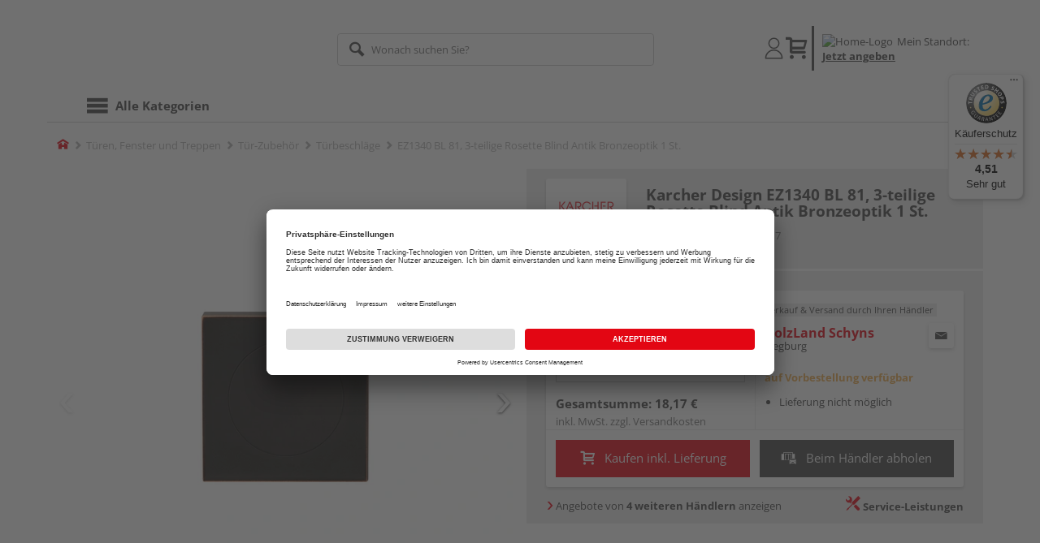

--- FILE ---
content_type: text/html;charset=UTF-8
request_url: https://www.holzland.de/p/ez1340-bl-81-3-teilige-rosette-blind-antik-bronzeoptik-1-st/HL1466617/?itemId=7001454617
body_size: 18489
content:
<!doctype html>
<html lang="de"
      class=""
       prefix="og: http://ogp.me/ns#">
<head>
  <script type="application/javascript">
  function hexToHSL(H) {
    // Convert hex to RGB first
    let r = 0, g = 0, b = 0;
    if (H.length === 4) {
      r = "0x" + H[1] + H[1];
      g = "0x" + H[2] + H[2];
      b = "0x" + H[3] + H[3];
    } else if (H.length === 7) {
      r = "0x" + H[1] + H[2];
      g = "0x" + H[3] + H[4];
      b = "0x" + H[5] + H[6];
    }
    // Then to HSL
    r /= 255;
    g /= 255;
    b /= 255;
    let cmin = Math.min(r, g, b),
        cmax = Math.max(r, g, b),
        delta = cmax - cmin,
        h = 0,
        s = 0,
        l = 0;

    if (delta === 0)
      h = 0;
    else if (cmax === r)
      h = ((g - b) / delta) % 6;
    else if (cmax === g)
      h = (b - r) / delta + 2;
    else
      h = (r - g) / delta + 4;

    h = Math.round(h * 60);

    if (h < 0)
      h += 360;

    l = (cmax + cmin) / 2;
    s = delta === 0 ? 0 : delta / (1 - Math.abs(2 * l - 1));
    s = +(s * 100).toFixed(1);
    l = +(l * 100).toFixed(1);

    return {
      h,
      s,
      l
    }
  }

  
  window.addEventListener('DOMContentLoaded', () => {
    document.querySelectorAll("[class*='merchant-secondary-color']").forEach(eleContainingSecondaryColor => {
      eleContainingSecondaryColor.classList.remove(
          "merchant-secondary-color",
          "merchant-secondary-color__background-color",
          "merchant-secondary-color__btn",
          "merchant-secondary-color__request-btn",
          "merchant-secondary-color__color",
          "merchant-secondary-color__border",
          "merchant-secondary-color__box-shadow",
          "merchant-secondary-color__header"
      );
    });
  });
  
  localStorage.setItem("merchantPrimaryColor", '');
  localStorage.setItem("merchantSecondaryColor", '');
</script><meta http-equiv="Content-type" content="text/html; charset=utf-8">
<meta name="viewport" content="width=device-width, initial-scale=1.0, maximum-scale=1.0, minimum-scale=1.0, user-scalable=0"/>
<meta name="theme-color" content="#fcfcfc">

<meta http-equiv="X-UA-Compatible" content="IE=edge,chrome=1">
<meta http-equiv="cleartype" content="on">
<meta name="csrf" content="c4e53c87-fb38-4c1b-adb9-e1560782221f">
<meta name="csrf-header" content="X-CSRF-TOKEN">
<meta name="format-detection" content="telephone=no">
<meta name="keywords" content="">
  <meta name="description" content="Jetzt EZ1340 BL 81, 3-teilige Rosette Blind Antik Bronzeoptik 1 St. kaufen und liefern lassen oder beim Händler abholen: große Auswahl, Top-Beratung, schnelle Lieferung.">
  <meta name="robots" content="noindex">
  <link href="https://www.holzland.de/p/ez1340-bl-81-3-teilige-rosette-blind-antik-bronzeoptik-1-st/HL1466617/" rel="canonical">
<meta property="og:title" content="EZ1340 BL 81, 3-teilige Rosette Blind Antik Bronzeoptik 1 St."/>
  <meta property="og:image" content="https://media.holzland.de/prd_product/image/86708_EZ134020BL2081tif_4fcb36bbf2b6c11bb4138547eaaf876e.png"/>
    <meta property="og:image" content="https://media.holzland.de/prd_product/image/86708_EZ1340_BLtif_4fcb36bbf2b6c11bb4138547eaaf876e.png"/>
    <meta property="og:description" content="Jetzt EZ1340 BL 81, 3-teilige Rosette Blind Antik Bronzeoptik 1 St. kaufen und liefern lassen oder beim Händler abholen: große Auswahl, Top-Beratung, schnelle Lieferung."/>
  <meta property="og:url" content="https://www.holzland.de/p/ez1340-bl-81-3-teilige-rosette-blind-antik-bronzeoptik-1-st/HL1466617/?itemId=7001454617"/>
  <meta property="og:type" content="website"/>
<meta name="externalId" content=""/>

<title>EZ1340 BL 81, 3-teilige Rosette Blind Antik Bronzeoptik 1 St. von Karcher Design online kaufen | HolzLand</title>
  <link rel="preconnect" href="/7a83fe52410783aead5e28ee714f3575ff008ae9/assets/base/css/styles.css">
<link rel="preload" as="style" href="/7a83fe52410783aead5e28ee714f3575ff008ae9/assets/base/css/styles.css" type="text/css">
<link rel="stylesheet" href="/7a83fe52410783aead5e28ee714f3575ff008ae9/assets/base/css/styles.css" type="text/css">

<link rel="preconnect" href="/7a83fe52410783aead5e28ee714f3575ff008ae9/assets/base/css/vue-styles/vue-styles.css">
<link rel="preload" as="style" href="/7a83fe52410783aead5e28ee714f3575ff008ae9/assets/base/css/vue-styles/vue-styles.css" type="text/css">
<link rel="stylesheet" href="/7a83fe52410783aead5e28ee714f3575ff008ae9/assets/base/css/vue-styles/vue-styles.css" type="text/css">

<!-- <link rel="preconnect" href="/7a83fe52410783aead5e28ee714f3575ff008ae9/assets/base/css/vue-styles/vue-styles2.css">
<link rel="preload" as="style" href="/7a83fe52410783aead5e28ee714f3575ff008ae9/assets/base/css/vue-styles/vue-styles2.css" type="text/css">
<link rel="stylesheet" href="/7a83fe52410783aead5e28ee714f3575ff008ae9/assets/base/css/vue-styles/vue-styles2.css" type="text/css"> -->

<link rel="preconnect" href="/7a83fe52410783aead5e28ee714f3575ff008ae9/assets/base/fonts/novosales_iconsweb.woff">
<link rel="preload" as="font" href="/7a83fe52410783aead5e28ee714f3575ff008ae9/assets/base/fonts/novosales_iconsweb.woff" type="font/woff">
<!-- fallback. Merchant- nor Group-Favicon found or existing. Use Default-Favicon instead -->
        <link rel="shortcut icon" type="image/x-icon" href="/7a83fe52410783aead5e28ee714f3575ff008ae9/assets/base/images/favicon.ico?v=2">
        <link rel="icon" type="image/x-icon" href="/7a83fe52410783aead5e28ee714f3575ff008ae9/assets/base/images/favicon.ico?v=2">
      <!-- Get local Google-Fonts -->
<link rel='preload' href='/7a83fe52410783aead5e28ee714f3575ff008ae9/assets/base/fonts/google-fonts.css' as='style' type='text/css'>
<link rel='stylesheet' href='/7a83fe52410783aead5e28ee714f3575ff008ae9/assets/base/fonts/google-fonts.css' type='text/css'>

<link rel="preconnect" href="/7a83fe52410783aead5e28ee714f3575ff008ae9/assets/base/css/flatpickr.min.css" crossorigin>
<link rel="preload" as="style" href="/7a83fe52410783aead5e28ee714f3575ff008ae9/assets/base/css/flatpickr.min.css" type="text/css" crossorigin>
<link rel="stylesheet" href="/7a83fe52410783aead5e28ee714f3575ff008ae9/assets/base/css/flatpickr.min.css" type="text/css" crossorigin>
<script type="text/javascript">
    window.iShop = {
        config: {
            baseUrl: "https://www.holzland.de",
        }
    };
    sessionStorage.setItem('merchantUrlPrefix', '/');
</script>

<script>
    document.documentElement.className += ' js';

    if (typeof InstallTrigger !== 'undefined') {
        document.documentElement.className += ' firefox';
    }
</script>

<!--[if lte IE 10]>
<script type="text/javascript">
document.location.href = "/browser-error/";
</script>
<![endif]-->

<script type="text/javascript" charset="utf-8">
    _ishopevents_url = "/ishop-api/events/";
    _ishopevents = [];

    function teaser_click(link, event) {
        _ishopevents.push(event);
        return true;
    }

</script>

<script src="https://www.google.com/recaptcha/enterprise.js" async defer></script>

<script defer src="https://c.searchhub.io/FmTqU3TDV"></script>


<script>
      dataLayer = [];
      
      dataLayer.push({'haendlerId': '10008'});
      
      dataLayer.push({'haendlerName': 'Schyns GmbH'});
      
      dataLayer.push({'pageType': 'Artikeldetailseite'});
      
      dataLayer.push({'productCategory': 'Türbeschläge'});
      
      dataLayer.push({'shopCountry': 'de'});
      dataLayer.push({'shopType': 'B2C-Marktplatz'});
      
      dataLayer.push({'productId': 'HL1466617'});
      
      dataLayer.push({'productName': 'EZ1340 BL 81, 3-teilige Rosette Blind Antik Bronzeoptik 1 St.'});
      
      dataLayer.push({'itemId': '7001454617'});
      
      dataLayer.push({'availability': 'Lieferung in ca.  14-40 Werktagen (Mo.-Fr.)'});
      
      dataLayer.push({
        'ecommerce': {
          'detail': {
            'products': [{
              'name': 'EZ1340 BL 81, 3-teilige Rosette Blind Antik Bronzeoptik 1 St.',
              'id': '7001454617',
              'price': '18.17',
              'brand': 'Karcher Design',
              'category': 'Türbeschläge'
            }]
          }
        }
      });
      </script>
  <!-- Google Tag Manager -->
  <script>(function (w, d, s, l, i) {
      w[l] = w[l] || [];
      w[l].push({
          'gtm.start':
              new Date().getTime(), event: 'gtm.js'
      });
      var f = d.getElementsByTagName(s)[0],
          j = d.createElement(s), dl = l != 'dataLayer' ? '&l=' + l : '';
      j.async = true;
      j.src =
          'https://www.googletagmanager.com/gtm.js?id=' + i + dl;
      f.parentNode.insertBefore(j, f);
  })(window, document, 'script', 'dataLayer', 'GTM-T5VLBQZ');</script>
  <!-- End Google Tag Manager -->
<link rel="preload" href="/media/i/Logo_Karcher_Weiss-4434-1.jpg" as="image"/>
<link rel="preload" href="https://media.holzland.de/prd_product/image/86708_EZ134020BL2081tif_4fcb36bbf2b6c11bb4138547eaaf876e.png" as="image"/>
  </head>
<body class="default-layout page-detail-view">
<!-- Google Tag Manager (noscript) -->
  <noscript>
    <iframe src="https://www.googletagmanager.com/ns.html?id=GTM-T5VLBQZ"
            height="0" width="0" style="display:none;visibility:hidden"></iframe>
  </noscript>
  <!-- End Google Tag Manager (noscript) -->
<div class="modal fade" id="the-modal"></div>
<div id="page">
  <div class="sticky" id="page-sticky">
    <div class="container header__wrapper">
    <header-hlz base-url="https://www.holzland.de/"/>
</div>

<div class="nav-main-wrapper">
  <div class="container">
    <nav class="row">
      <div class="navigation-vue-wrapper">
        <navigation
                navigation-url="/navigation-main/"
                icon-title="Alle Kategorien"
                to-overview-prefix="Zur Übersicht "
                in-merchant-shop="false"
        ></navigation>
        <div class="navigation hidden">
          <ul>
  <li>
      <a
              href="/bodenbelaege/"
      >
        Bodenbeläge</a>
      <ul>
  <li>
      <a
              href="https://holzland.b3dservice.de/?locale=de"
      >
        Raumplaner</a>
      <li>
      <a
              href="/parkett/"
      >
        Parkett</a>
      <ul>
  <li>
      <a
              href="/fertigparkett/"
      >
        Fertigparkett</a>
      <li>
      <a
              href="/echtholzparkett/"
      >
        Echtholzparkett</a>
      <li>
      <a
              href="/furnierboden/"
      >
        Furnierboden</a>
      <li>
      <a
              href="/hybride-holzboeden/"
      >
        Hybridböden</a>
      <li>
      <a
              href="/parkett-eiche/"
      >
        Parkett Eiche</a>
      <li>
      <a
              href="/parkett-buche/"
      >
        Parkett Buche</a>
      <li>
      <a
              href="/parkett-landhausdiele/"
      >
        Parkett Landhausdiele</a>
      <li>
      <a
              href="/parkett-schiffsboden/"
      >
        Parkett Schiffsboden</a>
      <li>
      <a
              href="/parkett-weiss/"
      >
        Parkett weiß</a>
      <li>
      <a
              href="/parkett-hell/"
      >
        Parkett hell</a>
      <li>
      <a
              href="/parkett-dunkel/"
      >
        Parkett dunkel</a>
      </ul></li>
      <li>
      <a
              href="/laminat/"
      >
        Laminat</a>
      <ul>
  <li>
      <a
              href="/klicklaminat/"
      >
        Klicklaminat</a>
      <li>
      <a
              href="/laminat-fliesenoptik/"
      >
        Laminat Fliesenoptik</a>
      <li>
      <a
              href="/laminat-nussbaum/"
      >
        Laminat Nussbaum</a>
      <li>
      <a
              href="/laminat-landhausdiele/"
      >
        Laminat Landhausdiele</a>
      </ul></li>
      <li>
      <a
              href="/designboden/"
      >
        Designboden</a>
      <ul>
  <li>
      <a
              href="/pvc-freie-designboeden/"
      >
        PVC-freie Designböden</a>
      <li>
      <a
              href="/vinylboden/"
      >
        Vinylboden</a>
      <li>
      <a
              href="/linoleumboden/"
      >
        Linoleumboden</a>
      </ul></li>
      <li>
      <a
              href="/massivholzdielen/"
      >
        Massivholzdielen</a>
      <ul>
  <li>
      <a
              href="/massivholzdielen-eiche/"
      >
        Massivholzdielen Eiche</a>
      <li>
      <a
              href="/massivholzdielen-laerche/"
      >
        Massivholzdielen Lärche</a>
      </ul></li>
      <li>
      <a
              href="/korkboden/"
      >
        Korkboden</a>
      <li>
      <a
              href="/fussboden-zubehoer/"
      >
        Fußboden-Zubehör</a>
      <ul>
  <li>
      <a
              href="/sockelleisten/"
      >
        Sockelleisten</a>
      <li>
      <a
              href="/sockelleisten-zubehoer/"
      >
        Sockelleisten-Zubehör</a>
      <li>
      <a
              href="/trittschalldaemmung/"
      >
        Trittschalldämmung</a>
      <li>
      <a
              href="/verlegewerkzeug/"
      >
        Verlegewerkzeug</a>
      <li>
      <a
              href="/bodenprofile/"
      >
        Bodenprofile</a>
      <li>
      <a
              href="/bodenkleber/"
      >
        Bodenkleber</a>
      <li>
      <a
              href="/bodenleuchten/"
      >
        Bodenleuchten</a>
      <li>
      <a
              href="/pflegemittel-boden/"
      >
        Pflegemittel Boden</a>
      </ul></li>
      </ul></li>
      <li>
      <a
              href="/tueren-fenster-treppen/"
      >
        Türen, Fenster und Treppen</a>
      <ul>
  <li>
      <a
              href="/innentueren/"
      >
        Innentüren</a>
      <ul>
  <li>
      <a
              href="/zimmertueren/"
      >
        Zimmertüren</a>
      <li>
      <a
              href="/wohnungstueren/"
      >
        Wohnungseingangstüren</a>
      <li>
      <a
              href="/glastueren/"
      >
        Glastüren</a>
      <li>
      <a
              href="/tuerzargen/"
      >
        Türzargen</a>
      <li>
      <a
              href="/schiebetueren/"
      >
        Holzschiebetüren</a>
      <li>
      <a
              href="/glasschiebetueren/"
      >
        Glasschiebetüren</a>
      <li>
      <a
              href="/schallschutztueren/"
      >
        Schallschutztüren</a>
      <li>
      <a
              href="/brandschutztueren/"
      >
        Brandschutztüren</a>
      <li>
      <a
              href="/stahltueren/"
      >
        Stahltüren</a>
      <li>
      <a
              href="/feuchtraumtueren/"
      >
        Feuchtraumtüren</a>
      <li>
      <a
              href="/kniestocktueren/"
      >
        Kniestocktüren</a>
      <li>
      <a
              href="/lofttueren/"
      >
        Lofttüren</a>
      </ul></li>
      <li>
      <a
              href="/tuer-zubehoer/"
      >
        Tür-Zubehör</a>
      <ul>
  <li>
      <a
              href="/tuer-baender/"
      >
        Bänder</a>
      <li>
      <a
              href="/tuer-dichtungen/"
      >
        Dichtungen</a>
      <li>
      <a
              href="/tuer-glaseinsaetze/"
      >
        Glaseinsätze</a>
      <li>
      <a
              href="/tuerbeschlaege/"
      >
        Türbeschläge</a>
      <li>
      <a
              href="/glastuerbeschlaege/"
      >
        Glastürbeschläge</a>
      <li>
      <a
              href="/schiebetuerbeschlaege/"
      >
        Schiebetürbeschläge</a>
      <li>
      <a
              href="/tuerschloesser/"
      >
        Türschlösser</a>
      <li>
      <a
              href="/tuerspione/"
      >
        Türspione</a>
      <li>
      <a
              href="/tuerstopper/"
      >
        Türstopper</a>
      <li>
      <a
              href="/zargenschaeume/"
      >
        Zargenschäume</a>
      </ul></li>
      <li>
      <a
              href="/dachfenster/"
      >
        Dachfenster</a>
      <ul>
  <li>
      <a
              href="/solarfenster/"
      >
        Solarfenster</a>
      <li>
      <a
              href="/elektrofenster/"
      >
        Elektrofenster</a>
      <li>
      <a
              href="/klapp-schwing-fenster/"
      >
        Klapp-Schwing-Fenster</a>
      <li>
      <a
              href="/schwingfenster/"
      >
        Schwingfenster</a>
      <li>
      <a
              href="/ausstiegsfenster/"
      >
        Ausstiegsfenster</a>
      <li>
      <a
              href="/fenster-kombinationen/"
      >
        Fenster-Kombinationen</a>
      <li>
      <a
              href="/spezialfenster/"
      >
        Spezialfenster</a>
      <li>
      <a
              href="/anschlussprodukte/"
      >
        Anschlussprodukte</a>
      <li>
      <a
              href="/rollladen/"
      >
        Rollladen</a>
      <li>
      <a
              href="/sonnenschutz/"
      >
        Sonnenschutz</a>
      <li>
      <a
              href="/insektenschutz/"
      >
        Insektenschutz</a>
      <li>
      <a
              href="/sonstiges-dachfenster-zubehoer/"
      >
        sonstiges Dachfensterzubehör</a>
      <li>
      <a
              href="/flachdachfenster/"
      >
        Flachdachfenster</a>
      </ul></li>
      <li>
      <a
              href="/fenster-zubehoer/"
      >
        Fenster-Zubehör</a>
      <ul>
  <li>
      <a
              href="/fensterbaenke/"
      >
        Fensterbänke</a>
      <li>
      <a
              href="/fensterbank-zubehoer/"
      >
        Fensterbank-Zubehör</a>
      <li>
      <a
              href="/fenstergriffe/"
      >
        Fenstergriffe</a>
      </ul></li>
      <li>
      <a
              href="/treppen/"
      >
        Treppen</a>
      <ul>
  <li>
      <a
              href="/dachbodentreppen/"
      >
        Dachbodentreppen</a>
      <li>
      <a
              href="/raumspartreppen/"
      >
        Raumspartreppen</a>
      <li>
      <a
              href="/mittelholmtreppen/"
      >
        Mittelholmtreppen</a>
      <li>
      <a
              href="/spindeltreppen/"
      >
        Spindeltreppen</a>
      <li>
      <a
              href="/treppen-zubehoer/"
      >
        Treppen-Zubehör</a>
      <li>
      <a
              href="/treppenrenovierung/"
      >
        Treppenrenovierung</a>
      </ul></li>
      <li>
      <a
              href="/gelaender/"
      >
        Geländer</a>
      <ul>
  <li>
      <a
              href="/treppengelaender/"
      >
        Treppengeländer</a>
      </ul></li>
      </ul></li>
      <li>
      <a
              href="/garten/"
      >
        Garten und Freizeit</a>
      <ul>
  <li>
      <a
              href="/terrassendielen/"
      >
        Terrassendielen</a>
      <ul>
  <li>
      <a
              href="/terrassendielen-kunststoff/"
      >
        Terrassendielen Kunststoff</a>
      <li>
      <a
              href="/terrassendielen-holz/"
      >
        Terrassendielen Holz</a>
      <li>
      <a
              href="/terrassendielen-wpc/"
      >
        Terrassendielen WPC</a>
      <li>
      <a
              href="/terrassendielen-bpc/"
      >
        Terrassendielen BPC</a>
      <li>
      <a
              href="/terrassendielen-hpl/"
      >
        Terrassendielen HPL</a>
      <li>
      <a
              href="/terrassendielen-schrauben/"
      >
        Terrassendielen-Schrauben</a>
      <li>
      <a
              href="/unterkonstruktion/"
      >
        Unterkonstruktion</a>
      <li>
      <a
              href="/terrassendielen-zubehoer/"
      >
        Terrassendielen-Zubehör</a>
      </ul></li>
      <li>
      <a
              href="/terrassenfliesen/"
      >
        Terrassenfliesen</a>
      <ul>
  <li>
      <a
              href="/terrassenfliesen-holz/"
      >
        Terrassenfliesen Holz</a>
      <li>
      <a
              href="/terrassenfliesen-keramik/"
      >
        Terrassenfliesen Keramik</a>
      </ul></li>
      <li>
      <a
              href="/zaeune/"
      >
        Zäune</a>
      <ul>
  <li>
      <a
              href="/gartentore/"
      >
        Gartentore</a>
      <li>
      <a
              href="/gartenzaeune/"
      >
        Gartenzäune</a>
      <li>
      <a
              href="/sichtschutzzaeune/"
      >
        Sichtschutzzäune</a>
      <li>
      <a
              href="/sichtschutzzaeune-glas/"
      >
        Sichtschutzzäune Glas</a>
      <li>
      <a
              href="/sichtschutzzaeune-hpl/"
      >
        Sichtschutzzäune HPL</a>
      <li>
      <a
              href="/sichtschutzzaeune-holz/"
      >
        Sichtschutzzäune Holz</a>
      <li>
      <a
              href="/sichtschutzzaeune-kunststoff/"
      >
        Sichtschutzzäune Kunststoff</a>
      <li>
      <a
              href="/sichtschutzzaeune-metall/"
      >
        Sichtschutzzäune Metall</a>
      <li>
      <a
              href="/sichtschutzzaeune-wpc/"
      >
        Sichtschutzzäune WPC &amp; BPC</a>
      <li>
      <a
              href="/zaun-zubehoer/"
      >
        Zaun-Zubehör</a>
      <li>
      <a
              href="/zaunlatten/"
      >
        Zaunlatten</a>
      <li>
      <a
              href="/zaunpfosten/"
      >
        Zaunpfosten</a>
      <li>
      <a
              href="/sichtschutzmatten-rollzaeune/"
      >
        Sichtschutzmatten und Rollzäune</a>
      </ul></li>
      <li>
      <a
              href="/gartenhaeuser/"
      >
        Gartenhäuser</a>
      <ul>
  <li>
      <a
              href="/blockhaeuser/"
      >
        Blockhäuser</a>
      <li>
      <a
              href="/geraeteschuppen/"
      >
        Geräteschuppen</a>
      <li>
      <a
              href="/systemhaeuser/"
      >
        Systemhäuser</a>
      <li>
      <a
              href="/grillkotas/"
      >
        Grillkotas</a>
      <li>
      <a
              href="/gartensaunen/"
      >
        Gartensaunen</a>
      <li>
      <a
              href="/holzhaeuser/"
      >
        Holzhäuser</a>
      <li>
      <a
              href="/marktstaende/"
      >
        Marktstände</a>
      <li>
      <a
              href="/pavillons/"
      >
        Pavillons</a>
      <li>
      <a
              href="/gartenhaus-zubehoer/"
      >
        Gartenhaus-Zubehör</a>
      </ul></li>
      <li>
      <a
              href="/carports/"
      >
        Carports</a>
      <ul>
  <li>
      <a
              href="/carports-holz/"
      >
        Carports Holz</a>
      <li>
      <a
              href="/doppelcarports/"
      >
        Doppelcarports</a>
      </ul></li>
      <li>
      <a
              href="/gartenkonstruktionsholz/"
      >
        Gartenkonstruktionsholz</a>
      <li>
      <a
              href="/palisaden/"
      >
        Palisaden</a>
      <li>
      <a
              href="/holzgaragen/"
      >
        Garagen</a>
      <ul>
  <li>
      <a
              href="/garagentore/"
      >
        Garagentore</a>
      <ul>
  <li>
      <a
              href="/garagentorantriebe/"
      >
        Garagentorantriebe</a>
      </ul></li>
      </ul></li>
      <li>
      <a
              href="/terrassenueberdachungen/"
      >
        Überdachungen</a>
      <ul>
  <li>
      <a
              href="/vordaecher/"
      >
        Vordächer</a>
      <li>
      <a
              href="/stegplatten/"
      >
        Stegplatten</a>
      </ul></li>
      <li>
      <a
              href="/pflegemittel-garten/"
      >
        Pflegemittel Garten</a>
      <li>
      <a
              href="/gartenspielgeraete/"
      >
        Gartenspielgeräte</a>
      <ul>
  <li>
      <a
              href="/sandkaesten/"
      >
        Sandkästen</a>
      <li>
      <a
              href="/schaukeln/"
      >
        Schaukeln</a>
      <li>
      <a
              href="/spieltuerme/"
      >
        Spieltürme</a>
      <li>
      <a
              href="/spielhaeuser/"
      >
        Spielhäuser</a>
      <li>
      <a
              href="/rutschen/"
      >
        Rutschen</a>
      <li>
      <a
              href="/klettergerueste/"
      >
        Klettergerüste</a>
      <ul>
  <li>
      <a
              href="/klettergerueste-holz/"
      >
        Klettergerüste Holz</a>
      </ul></li>
      <li>
      <a
              href="/gartenspielgeraete-zubehoer/"
      >
        Gartenspielgeräte-Zubehör</a>
      </ul></li>
      <li>
      <a
              href="/grills/"
      >
        Grills</a>
      <ul>
  <li>
      <a
              href="/grillzubehoer/"
      >
        Grillzubehör</a>
      <ul>
  <li>
      <a
              href="/napoleon-grillzubehoer/"
      >
        Napoleon Grillzubehör</a>
      <li>
      <a
              href="/grillzubehoer-edelstahl/"
      >
        Grillzubehör Edelstahl</a>
      </ul></li>
      </ul></li>
      <li>
      <a
              href="/gartenmoebel/"
      >
        Gartenmöbel</a>
      <ul>
  <li>
      <a
              href="/gartenmoebelsets/"
      >
        Gartenmöbelsets</a>
      <li>
      <a
              href="/gartentische/"
      >
        Gartentische</a>
      <li>
      <a
              href="/gartenstuehle/"
      >
        Gartenstühle</a>
      <li>
      <a
              href="/gartenbaenke/"
      >
        Gartenbänke</a>
      <li>
      <a
              href="/gartenliegen/"
      >
        Gartenliegen</a>
      <li>
      <a
              href="/hollywoodschaukeln/"
      >
        Hollywoodschaukeln</a>
      <li>
      <a
              href="/sonnenschirme/"
      >
        Sonnenschirme</a>
      <li>
      <a
              href="/sonnensegel/"
      >
        Sonnensegel</a>
      <li>
      <a
              href="/strandkoerbe/"
      >
        Strandkörbe</a>
      <li>
      <a
              href="/gartenregale/"
      >
        Gartenregale</a>
      <li>
      <a
              href="/auflagenboxen/"
      >
        Auflagenboxen</a>
      <li>
      <a
              href="/gartenstuhl-auflagen/"
      >
        Gartenmöbel-Auflagen</a>
      <li>
      <a
              href="/gartenmoebel-zubehoer/"
      >
        Gartenmöbel-Zubehör</a>
      <li>
      <a
              href="/pflanztische/"
      >
        Pflanztische</a>
      <li>
      <a
              href="/loungemoebel/"
      >
        Loungemöbel</a>
      </ul></li>
      <li>
      <a
              href="/indoor-moebel/"
      >
        Indoor-Möbel</a>
      <ul>
  <li>
      <a
              href="/indoor-tische/"
      >
        Tische</a>
      <li>
      <a
              href="/indoor-stuehle/"
      >
        Stühle</a>
      <li>
      <a
              href="/indoor-baenke/"
      >
        Bänke</a>
      <li>
      <a
              href="/indoor-regale/"
      >
        Regale</a>
      <li>
      <a
              href="/indoor-schraenke/"
      >
        Schränke</a>
      </ul></li>
      <li>
      <a
              href="/gartengestaltung/"
      >
        Gartengestaltung</a>
      <ul>
  <li>
      <a
              href="/pflanzkuebel/"
      >
        Pflanzkübel</a>
      <li>
      <a
              href="/blumenkaesten/"
      >
        Blumenkästen</a>
      <li>
      <a
              href="/rankgitter/"
      >
        Rankgitter</a>
      <li>
      <a
              href="/teiche/"
      >
        Teichbau</a>
      <li>
      <a
              href="/teichbruecken/"
      >
        Teichbrücken</a>
      <li>
      <a
              href="/muelltonnenboxen/"
      >
        Mülltonnenboxen</a>
      <li>
      <a
              href="/gartendeko/"
      >
        Gartendeko</a>
      <li>
      <a
              href="/pergolen/"
      >
        Pergolen</a>
      <li>
      <a
              href="/fruehbeete/"
      >
        Frühbeete</a>
      <li>
      <a
              href="/hochbeete/"
      >
        Hochbeete</a>
      <li>
      <a
              href="/beeteinfassung/"
      >
        Beeteinfassung</a>
      <li>
      <a
              href="/garten-und-freizeit/gartengestaltung/beetzubehoer/"
      >
        Beetzubehör</a>
      </ul></li>
      <li>
      <a
              href="/sauna/"
      >
        Sauna</a>
      <ul>
  <li>
      <a
              href="/massivholzsauna/"
      >
        Massivholzsauna</a>
      <li>
      <a
              href="/systemsauna/"
      >
        Systemsauna</a>
      <li>
      <a
              href="/saunaoefen/"
      >
        Saunaöfen</a>
      <li>
      <a
              href="/sauna-zubehoer/"
      >
        Sauna-Zubehör</a>
      </ul></li>
      <li>
      <a
              href="/pools/"
      >
        Pools</a>
      <ul>
  <li>
      <a
              href="/pool-zubehoer/"
      >
        Pools-Zubehör</a>
      </ul></li>
      <li>
      <a
              href="/tierbedarf/"
      >
        Tierbedarf</a>
      </ul></li>
      <li>
      <a
              href="/holz-baustoffe/"
      >
        Holz und Baustoffe</a>
      <ul>
  <li>
      <a
              href="/holzplatten/"
      >
        Holzplatten</a>
      <ul>
  <li>
      <a
              href="/osb-platten/"
      >
        OSB-Platten</a>
      <li>
      <a
              href="/siebdruckplatten/"
      >
        Siebdruckplatten</a>
      <li>
      <a
              href="/multiplexplatten/"
      >
        Multiplexplatten</a>
      <li>
      <a
              href="/sperrholzplatten/"
      >
        Sperrholzplatten</a>
      <li>
      <a
              href="/leimholzplatten/"
      >
        Leimholzplatten</a>
      <li>
      <a
              href="/spanplatten/"
      >
        Spanplatten</a>
      <li>
      <a
              href="/3-schicht-platten/"
      >
        3-Schicht-Platten</a>
      <li>
      <a
              href="/tischlerplatten/"
      >
        Tischlerplatten</a>
      <li>
      <a
              href="/hpl-platten/"
      >
        HPL-Platten</a>
      <li>
      <a
              href="/mdf-platten/"
      >
        MDF-Platten</a>
      <li>
      <a
              href="/hdf-platten/"
      >
        HDF-Platten</a>
      <li>
      <a
              href="/arbeitsplatten/"
      >
        Arbeitsplatten</a>
      <li>
      <a
              href="/kuechenrueckwaende/"
      >
        Küchenrückwände</a>
      <li>
      <a
              href="/arbeitsplatten-zubehoer/"
      >
        Arbeitsplatten-Zubehör</a>
      <li>
      <a
              href="/furnierschichtholz/"
      >
        Furnierschichtholz</a>
      <li>
      <a
              href="/leichtbauplatten/"
      >
        Leichtbauplatten</a>
      <li>
      <a
              href="/furnierspanplatten/"
      >
        Furnierspanplatten</a>
      <li>
      <a
              href="/dekorspanplatten/"
      >
        Dekorspanplatten</a>
      <li>
      <a
              href="/rohspanplatten/"
      >
        Rohspanplatten</a>
      <li>
      <a
              href="/treppenstufenplatten/"
      >
        Treppenstufenplatten</a>
      <li>
      <a
              href="/umleimer/"
      >
        Umleimer</a>
      <li>
      <a
              href="/verbundelemente/"
      >
        Verbundelemente</a>
      <li>
      <a
              href="/verlegeplatten/"
      >
        Verlegeplatten</a>
      </ul></li>
      <li>
      <a
              href="/massivholz/"
      >
        Massivholz</a>
      <ul>
  <li>
      <a
              href="/konstruktionsvollholz/"
      >
        Konstruktionsvollholz</a>
      <li>
      <a
              href="/leimbinder/"
      >
        Leimbinder</a>
      <li>
      <a
              href="/holzbretter/"
      >
        Holzbretter</a>
      <li>
      <a
              href="/rauspund/"
      >
        Rauspund</a>
      <li>
      <a
              href="/glattkantbretter/"
      >
        Glattkantbretter</a>
      <li>
      <a
              href="/dachlatten/"
      >
        Dachlatten</a>
      <li>
      <a
              href="/fasebretter/"
      >
        Fasebretter</a>
      <li>
      <a
              href="/holzfassade/"
      >
        Holzfassade</a>
      <li>
      <a
              href="/profilholz/"
      >
        Profilholz</a>
      <li>
      <a
              href="/rhombusleisten/"
      >
        Rhombusleisten</a>
      <li>
      <a
              href="/holzleisten/"
      >
        Holzleisten</a>
      <li>
      <a
              href="/duobalken/"
      >
        Duobalken</a>
      <li>
      <a
              href="/holzbohlen/"
      >
        Holzbohlen</a>
      <li>
      <a
              href="/hobeldielen/"
      >
        Hobeldielen</a>
      <li>
      <a
              href="/kantholz/"
      >
        Kantholz</a>
      </ul></li>
      <li>
      <a
              href="/paneele/"
      >
        Paneele</a>
      <ul>
  <li>
      <a
              href="/akustikpaneele/"
      >
        Akustikpaneele</a>
      <li>
      <a
              href="/dekorpaneele/"
      >
        Dekorpaneele</a>
      <li>
      <a
              href="/holzpaneele/"
      >
        Holzpaneele</a>
      </ul></li>
      <li>
      <a
              href="/trockenbau/"
      >
        Trockenbau</a>
      <ul>
  <li>
      <a
              href="/gipsfaserplatten/"
      >
        Gipsfaserplatten</a>
      <li>
      <a
              href="/gipskartonplatten/"
      >
        Gipskartonplatten</a>
      <li>
      <a
              href="/staenderwerk/"
      >
        Ständerwerk</a>
      <li>
      <a
              href="/revisionsklappen/"
      >
        Revisionsklappen</a>
      <li>
      <a
              href="/zementplatten/"
      >
        Zementplatten</a>
      <li>
      <a
              href="/trockenbau-zubehoer/"
      >
        Trockenbau-Zubehör</a>
      </ul></li>
      <li>
      <a
              href="/rohbau/"
      >
        Rohbau</a>
      <ul>
  <li>
      <a
              href="/zement/"
      >
        Zement</a>
      <li>
      <a
              href="/moertel/"
      >
        Mörtel</a>
      <li>
      <a
              href="/putze/"
      >
        Putze</a>
      <li>
      <a
              href="/rohbau-zubehoer/"
      >
        Rohbau-Zubehör</a>
      </ul></li>
      <li>
      <a
              href="/daemmung/"
      >
        Dämmung</a>
      <ul>
  <li>
      <a
              href="/daemmung-zubehoer/"
      >
        Dämmung-Zubehör</a>
      </ul></li>
      <li>
      <a
              href="/luftdichtheits-feuchteschutz/"
      >
        Luftdichtheits- &amp; Feuchteschutz</a>
      <ul>
  <li>
      <a
              href="/feuchteschutzsysteme/"
      >
        Feuchteschutzsysteme</a>
      <li>
      <a
              href="/luftdichtheitssysteme/"
      >
        Luftdichtheitssysteme</a>
      <li>
      <a
              href="/zubehoer-luftdichtheitssysteme/"
      >
        Zubehör Luftdichtheitssysteme</a>
      </ul></li>
      <li>
      <a
              href="/dach-fassade/"
      >
        Dach &amp; Fassade</a>
      <ul>
  <li>
      <a
              href="/fassadenprofile/"
      >
        Fassadenprofile</a>
      <li>
      <a
              href="/zubehoer-fassadenprofile/"
      >
        Zubehör Fassadenprofile</a>
      <li>
      <a
              href="/glas-kunststofflichtplatten/"
      >
        Glas- &amp; Kunststofflichtplatten</a>
      <li>
      <a
              href="/kunststoffplatten/"
      >
        Kunststoffplatten</a>
      <li>
      <a
              href="/stahlblechplatten/"
      >
        Stahlblechplatten</a>
      <li>
      <a
              href="/bitumenwellplatten/"
      >
        Bitumenwellplatten</a>
      <li>
      <a
              href="/bitumenschindeln/"
      >
        Dachschindeln</a>
      <li>
      <a
              href="/dachbegruenung/"
      >
        Dachbegrünung</a>
      <li>
      <a
              href="/dachrinnen/"
      >
        Dachrinnen</a>
      <li>
      <a
              href="/zubehoer-dacheindeckung/"
      >
        Zubehör Dacheindeckung</a>
      </ul></li>
      <li>
      <a
              href="/sonstige-baustoffe/"
      >
        Sonstige Baustoffe</a>
      <ul>
  <li>
      <a
              href="/abdeckmaterial/"
      >
        Abdeckmaterial</a>
      </ul></li>
      </ul></li>
      <li>
      <a
              href="/zubehoer/"
      >
        Zubehör</a>
      <ul>
  <li>
      <a
              href="/befestigungsmaterial/"
      >
        Befestigungsmaterial</a>
      <ul>
  <li>
      <a
              href="/schrauben/"
      >
        Schrauben</a>
      <li>
      <a
              href="/naegel/"
      >
        Nägel</a>
      <li>
      <a
              href="/muttern/"
      >
        Muttern</a>
      <li>
      <a
              href="/scheiben-ringe/"
      >
        Scheiben &amp; Ringe</a>
      <li>
      <a
              href="/duebel/"
      >
        Dübel</a>
      <li>
      <a
              href="/winkel-verbinder/"
      >
        Winkel &amp; Verbinder</a>
      <li>
      <a
              href="/beschlaege/"
      >
        Beschläge</a>
      <li>
      <a
              href="/zaunbeschlaege/"
      >
        Zaunbeschläge</a>
      <li>
      <a
              href="/schwerlastbefestigung/"
      >
        Schwerlastbefestigung</a>
      </ul></li>
      <li>
      <a
              href="/farben-lacke/"
      >
        Farben &amp; Lacke</a>
      <ul>
  <li>
      <a
              href="/additive/"
      >
        Additive</a>
      <li>
      <a
              href="/beize/"
      >
        Beize</a>
      <li>
      <a
              href="/farben/"
      >
        Farben</a>
      <li>
      <a
              href="/grundierung/"
      >
        Grundierung</a>
      <li>
      <a
              href="/lacke/"
      >
        Lacke</a>
      <li>
      <a
              href="/lasuren/"
      >
        Lasuren</a>
      <li>
      <a
              href="/pflegemittel/"
      >
        Pflegemittel</a>
      <li>
      <a
              href="/reparatur-sanierung/"
      >
        Reparatur &amp; Sanierung</a>
      <li>
      <a
              href="/schaedlingsbekaempfungsmittel/"
      >
        Schädlingsbekämpfungsmittel</a>
      <li>
      <a
              href="/verduenner/"
      >
        Verdünner</a>
      <li>
      <a
              href="/wachse-oele/"
      >
        Wachse &amp; Öle</a>
      <li>
      <a
              href="/farben-lacke-zubehoer/"
      >
        Farben &amp; Lacke Zubehör</a>
      </ul></li>
      <li>
      <a
              href="/kleb-dichtstoffe/"
      >
        Kleb- &amp; Dichtstoffe</a>
      <li>
      <a
              href="/aussenbeleuchtung/"
      >
        Außenbeleuchtung</a>
      <li>
      <a
              href="/briefkaesten/"
      >
        Briefkästen</a>
      <li>
      <a
              href="/hausnummern/"
      >
        Hausnummern</a>
      <li>
      <a
              href="/ketten-seile/"
      >
        Ketten &amp; Seile</a>
      <li>
      <a
              href="/moebelzubehoer/"
      >
        Möbelzubehör</a>
      <ul>
  <li>
      <a
              href="/moebelrollen/"
      >
        Möbelrollen</a>
      </ul></li>
      <li>
      <a
              href="/profile-bleche/"
      >
        Profile &amp; Bleche</a>
      <li>
      <a
              href="/werkzeug/"
      >
        Werkzeug</a>
      <ul>
  <li>
      <a
              href="/handwerkzeug/"
      >
        Handwerkzeug</a>
      <li>
      <a
              href="/elektrowerkzeug/"
      >
        Elektrowerkzeug</a>
      <li>
      <a
              href="/maschinenzubehoer/"
      >
        Maschinenzubehör</a>
      <li>
      <a
              href="/oele-fette/"
      >
        Öle &amp; Fette</a>
      </ul></li>
      <li>
      <a
              href="/regalsysteme/"
      >
        Regalsysteme</a>
      <li>
      <a
              href="/sonstige-eisenwaren/"
      >
        Sonstige Eisenwaren</a>
      <ul>
  <li>
      <a
              href="/vorhaengeschloesser/"
      >
        Vorhängeschlösser</a>
      <li>
      <a
              href="/geldkassetten/"
      >
        Geldkassetten</a>
      <li>
      <a
              href="/schluesselkaesten/"
      >
        Schlüsselkästen</a>
      </ul></li>
      <li>
      <a
              href="/verpackung-ladungssicherung/"
      >
        Verpackung &amp; Ladungssicherung</a>
      <li>
      <a
              href="/arbeitsschutz/"
      >
        Arbeitsschutz</a>
      <li>
      <a
              href="/arbeitskleidung/"
      >
        Arbeitskleidung</a>
      <li>
      <a
              href="/elektrozubehoer/"
      >
        Elektrozubehör</a>
      <li>
      <a
              href="/sicherheitstechnik/"
      >
        Sicherheitstechnik</a>
      </ul></li>
      <li>
      <a
              href="/marken/"
      >
        Marken</a>
      <li>
      <a
              href="/ratgeber/"
      >
        Ratgeber</a>
      <ul>
  <li>
      <a
              href="/ratgeber/bodengestaltung/"
      >
        Bodengestaltung</a>
      <li>
      <a
              href="/ratgeber/tueren-fenster/"
      >
        Türen &amp; Fenster</a>
      <li>
      <a
              href="/ratgeber/gartenausstattung/"
      >
        Gartenausstattung</a>
      <li>
      <a
              href="/ratgeber/konstruktives-bauen/"
      >
        Konstruktives Bauen</a>
      <li>
      <a
              href="/ratgeber/diy-tipps/"
      >
        DIY &amp; Tipps</a>
      </ul></li>
      </ul></div>
      </div>
    </nav>
  </div>
</div>
<div class="hidden-md hidden-lg mobile-search">
  <div class="collapse collapse-wrapper"></div>
</div>

</div>
  <div class="breadcrumb-wrapper breadcrumb-container--sticky">
    <div class="container breadcrumb-container">
      <ol aria-label="Breadcrumb" class="breadcrumb" xmlns:v="http://rdf.data-vocabulary.org/#">
        <li class="home">
                <a
                        href="/"
                        class="eClick hidden-xs"
                        data-value="Breadcrumb"
                        data-action="Breadcrumb_klick"
                        rel="v:url"
                        property="v:title"
                ><span class="nm-icon nm-icon-home color-brand"></span><span class="sr-only">Home</span></a>
                <a
                        href="/tuerbeschlaege/"
                        class="eClick visible-xs-block"
                        data-value="Breadcrumb"
                        data-action="Breadcrumb_klick"
                        rel="v:url"
                        property="v:title"
                ><span class="nm-icon nm-icon-arrow-left visible-xs-block"></span></a>
              </li>
            <li>
                <a
                        href="/tueren-fenster-treppen/"
                        class="eClick"
                        data-value="Breadcrumb"
                        data-action="Breadcrumb_klick"
                        rel="v:url"
                        property="v:title"
                >Türen, Fenster und Treppen</a>
              </li>
            <li>
                <a
                        href="/tuer-zubehoer/"
                        class="eClick"
                        data-value="Breadcrumb"
                        data-action="Breadcrumb_klick"
                        rel="v:url"
                        property="v:title"
                >Tür-Zubehör</a>
              </li>
            <li>
                <a
                        href="/tuerbeschlaege/"
                        class="eClick"
                        data-value="Breadcrumb"
                        data-action="Breadcrumb_klick"
                        rel="v:url"
                        property="v:title"
                >Türbeschläge</a>
              </li>
            <li class="active categoryPage">
                <span property="v:title">EZ1340 BL 81, 3-teilige Rosette Blind Antik Bronzeoptik 1 St.</span>
                  </li>
            </ol>
      <div class="visible-xs visible-sm breadcrumb__filter" id="filter-list-btn-container">
        <button type="button" class="btn filter-btn breadcrumb--filter-list-btn" data-toggle="offcanvas" id="filter-list-btn">
          <i class="nm-icon nm-icon-sliders breadcrumb__icon"></i>
          <span id="active-filters-counter"></span>
        </button>
      </div>
    </div>
  </div>
<div class="js_main-content-wrapper distance-content">
    <div class="container">
      <div class="detail-view">
  <article class="prd-overview">
    <div class="prd-overview__panel prd-overview__header">
  <div class="prd-head">
    <a
                  href="/karcher-design/"
                  title="alle Karcher Design-Produkte"
                  class="prd-head__logo"
          >
            <picture>
              <img
                      src="/media/i/Logo_Karcher_Weiss-4434-1.jpg"
                      width="75"
                      height="75"
                      alt="Karcher Design"
                      class="prd-head__image"
              />
            </picture>
          </a>
        <div class="prd-head__content">
      <h1 class="h3 headline" itemprop="name">
        Karcher Design EZ1340 BL 81, 3-teilige Rosette Blind Antik Bronzeoptik 1 St.</h1>
      <p class="article-number text--small color-gray-light">
        Artikelnummer:&nbsp;<span>7001454617</span>
      </p>
    </div>
  </div>
</div><div class="prd-overview__panel prd-viewer prd-overview__gallery">
  <div class="js_gallery-overlay-wrapper">
    <div class="image-viewer-wrapper">
      <div class="image-viewer swiper-container">
        <div class="swiper-wrapper">
          <div class="swiper-slide">
              <div class="img-wrapper">
                  <picture>
                  <source srcset="https://media.holzland.de/prd_product/image/86708_EZ134020BL2081tif_4fcb36bbf2b6c11bb4138547eaaf876e.webp" type="image/webp"/><img
                          onerror="this.onerror=null;this.src='/7a83fe52410783aead5e28ee714f3575ff008ae9/assets/base/../novosales/images/fallback/prd_product/fallback_image.png';"
                          data-zoom-image="https://media.holzland.de/zoom/image/86708_EZ134020BL2081tif_4fcb36bbf2b6c11bb4138547eaaf876e.png"
                    
                          src="https://media.holzland.de/prd_product/image/86708_EZ134020BL2081tif_4fcb36bbf2b6c11bb4138547eaaf876e.png"
                          data-origin-src="https://media.holzland.de/prd_product/image/86708_EZ134020BL2081tif_4fcb36bbf2b6c11bb4138547eaaf876e.png"
                          alt="EZ1340 BL 81, 3-teilige Rosette Blind Antik Bronzeoptik 1 St."
                          class="swiper-lazy"
                          
                          width="296"
                          height="296"
                  />
                </picture>
              </div>
                <div class="swiper-lazy-preloader"></div>
              <img
                      class="ratio"
                      src="/7a83fe52410783aead5e28ee714f3575ff008ae9/assets/base/images/transparent.gif"
                      alt=""
              />
              <div class="image-viewer__actions">
                <button class="btn btn-primary btn-zoom js_btn-zoom"
                        tabindex="-1">
                  <span class="zoom-in">
                    <span class="glyphicon glyphicon-zoom-in"></span>
                      vergrößern
                  </span>
                  <span class="zoom-out">
                    <span class="glyphicon glyphicon-zoom-out"></span>
                      verkleinern
                  </span>
                </button>
                </div>
            </div>
          <div class="swiper-slide">
              <div class="img-wrapper">
                  <picture>
                  <source srcset="https://media.holzland.de/prd_product/image/86708_EZ1340_BLtif_4fcb36bbf2b6c11bb4138547eaaf876e.webp" type="image/webp"/><img
                          onerror="this.onerror=null;this.src='/7a83fe52410783aead5e28ee714f3575ff008ae9/assets/base/../novosales/images/fallback/prd_product/fallback_image.png';"
                          data-zoom-image="https://media.holzland.de/zoom/image/86708_EZ1340_BLtif_4fcb36bbf2b6c11bb4138547eaaf876e.png"
                    
                          src="https://media.holzland.de/prd_product/image/86708_EZ1340_BLtif_4fcb36bbf2b6c11bb4138547eaaf876e.png"
                          data-origin-src="https://media.holzland.de/prd_product/image/86708_EZ1340_BLtif_4fcb36bbf2b6c11bb4138547eaaf876e.png"
                          alt="EZ1340 BL 81, 3-teilige Rosette Blind Antik Bronzeoptik 1 St."
                          class="swiper-lazy"
                          
                            loading="lazy"
                          
                          width="296"
                          height="296"
                  />
                </picture>
              </div>
                <div class="swiper-lazy-preloader"></div>
              <img
                      class="ratio"
                      src="/7a83fe52410783aead5e28ee714f3575ff008ae9/assets/base/images/transparent.gif"
                      alt=""
              />
              <div class="image-viewer__actions">
                <button class="btn btn-primary btn-zoom js_btn-zoom"
                        tabindex="-1">
                  <span class="zoom-in">
                    <span class="glyphicon glyphicon-zoom-in"></span>
                      vergrößern
                  </span>
                  <span class="zoom-out">
                    <span class="glyphicon glyphicon-zoom-out"></span>
                      verkleinern
                  </span>
                </button>
                </div>
            </div>
          </div>
        <div id="adsPrimarySwiperControlLeft"
             class="left carousel-control">
          <span class="nm-icon nm-icon-arrow-left"></span>
        </div>
        <div id="adsPrimarySwiperControlRight"
             class="right carousel-control">
          <span class="nm-icon nm-icon-arrow-right"></span>
        </div>
      </div>
      <div id="adsSecondarySwiperWrapper"
           class="image-viewer-thumbs swiper-container"
           tabindex="0">
          <div class="swiper-wrapper">
          <div class="swiper-slide swiper-slide-secondary active">
              <img
                      onerror="this.onerror=null;this.src='/7a83fe52410783aead5e28ee714f3575ff008ae9/assets/base/../novosales/images/fallback/prd_product/fallback_image.png';"
                      data-src="https://media.holzland.de/prd_thumb/image/86708_EZ134020BL2081tif_4fcb36bbf2b6c11bb4138547eaaf876e.png"
                      alt=""
                      class="swiper-lazy"
                      
                      width="94"
                      height="94"
              />
              <div class="swiper-lazy-preloader"></div>
            </div>
          <div class="swiper-slide swiper-slide-secondary ">
              <img
                      onerror="this.onerror=null;this.src='/7a83fe52410783aead5e28ee714f3575ff008ae9/assets/base/../novosales/images/fallback/prd_product/fallback_image.png';"
                      data-src="https://media.holzland.de/prd_thumb/image/86708_EZ1340_BLtif_4fcb36bbf2b6c11bb4138547eaaf876e.png"
                      alt=""
                      class="swiper-lazy"
                      
                        loading="lazy"
                      
                      width="94"
                      height="94"
              />
              <div class="swiper-lazy-preloader"></div>
            </div>
          </div>
        <div class="left carousel-control">
          <span class="nm-icon nm-icon-arrow-left"></span>
        </div>
        <div class="right carousel-control">
          <span class="nm-icon nm-icon-arrow-right"></span>
        </div>
      </div>
      </div>
  </div>
</div><section id="gallery-overlay" class="modal" tabindex="-1" role="presentation">
  <div class="modal-dialog container">
    <div class="modal-content">
      <div class="modal-header">
        <button type="button" class="close" data-dismiss="modal" aria-label="Close" tabindex="0">
          <span aria-hidden="true" class="nm-icon nm-icon-cross"></span>
        </button>
        <h4 class="modal-title">
          <span>Karcher Design</span>
          EZ1340 BL 81, 3-teilige Rosette Blind Antik Bronzeoptik 1 St.</h4>
      </div>
      <div class="modal-body"></div>
    </div>
  </div>
</section><div class="prd-overview__panel prd-overview__pricing">
  <div class="prd-content">
  <div id="defaultDimensions">
  <div class="prd-content__details">
  <p class="prd-details text--small"></p>
  </div></div><div class="prd-add-panel">
  <div class="prd-add-panel__content">
    <div class="prd-costs">
  <form
          id="item-price-form"
          method="post"
          novalidate
          data-item-id="7001454617"
          data-product-id="HL1466617"
          data-category-id="488175057"
          data-zr="10008"
          data-packaging-unit="false"
          data-price-unit="true"
  >
    <div class="price-info">
      <div class="price-old">
      <span class="message">UVP</span>
        <span>&nbsp;</span>
        <span>20,65 €</span>
        <span>&nbsp;</span>
        <span class="unit">/&nbsp;Stk.</span>
      </div>

      <div class="price">
      <strong>18,17 €</strong>
          <span>&nbsp;</span>
          <span class="unit">/&nbsp;Stk.</span>
        </div>
      <div class="form-group">
        <label>Menge</label>
        <div class="input-group input-group-sm">
          <input
                  name="amount"
                  value="1"
                  class="form-control amount"
                  autocomplete="off"
                  type="number"
                  min="1"
                  step="1"
                  role="textbox"
                  aria-label="Menge"
                  data-track-id="addToBasketQuantity"
          />
          <div class="amount-unit input-group-addon">Stk.</div>
          </div>
      </div>
      <div class="delivery-explanation"></div>
      <div class="sum-wrapper">
        <div class="sum-price-wrapper">
          <strong>Gesamtsumme: </strong>
          <div class="sum-price">
            <div class="sum-without-graduation sum-without-graduation__js sum-without-graduation__hidden">
              statt <s><span class="sum-without-graduation-value__js"></span></s>
            </div>
            <strong><span class="sum">
                    18,17 €</span></strong>
          </div>
        </div>
        <span class="sum-info">inkl. MwSt. zzgl. <a href="/haendler-info/schyns/?tab=versand#tabs">Versandkosten</a></span>
  </div>
    </div>
  </form>
</div><div class="prd-merchant">
  <div class="prd-badge">
  <h2 class="font-normal no-marge content">Verkauf &amp; Versand durch Ihren Händler</h2>
</div><div class="prd-pickup__merchant">
  <div class="contact-c">
      <a
              class="contact"
              data-toggle="modal"
              data-target="#contact-form-overlay"
              data-merchant="10008"
              tabindex="0"
              onkeydown="window.clickOnEnter()"
      ><span class="nm-icon nm-icon-envelope"></span></a>
    </div>
  <h3 class="address">
    <a class="merchant-info-link name" href="/haendler-info/schyns/" data-id="10008">
      HolzLand Schyns</a>
    <span class="city">Siegburg</span></h3>
</div><div class="prd-delivery">
  <div class="status-availability on-order">auf Vorbestellung verfügbar</div>
    <ul>
    <li class="availability-text">
              <span class="availability-text-inner">Lieferung nicht möglich</span>
            </li>
          </ul>
</div></div></div>
  <div class="prd-add-panel__footer">
  <button
            class="btn-buy btn btn-primary btn-lg js_add-to-cart merchant-secondary-color__btn "
            type="button"
            data-cart="delivery"
            data-added-label="HINZUGEFÜGT"
            data-base-url="/"
            tabindex="0"
            data-tracking='{
                    "trackingData": [
                      {
                        "event": "addToCart",
                        "ecommerce": {
                          "currencyCode": "EUR",
                          "add": {
                            "products": [
                              {
                                "name": "EZ1340 BL 81, 3-teilige Rosette Blind Antik Bronzeoptik 1 St.",
                                "id": "7001454617",
                                "price": "18.17",
                                "brand": "Karcher Design",
                                "category": "Türbeschläge",
                                "quantity": 1
                              }
                            ]
                          }
                        }
                      },
                      {
                        "event": "ecomHaendler",
                        "haendlerId": "10008",
                        "ecom": {
                          "ecommerce": {
                            "currencyCode": "EUR",
                            "add" : {
                              "products": [
                                {
                                  "name": "EZ1340 BL 81, 3-teilige Rosette Blind Antik Bronzeoptik 1 St.",
                                  "id": "7001454617",
                                  "price": "18.17",
                                  "brand": "Karcher Design",
                                  "category": "Türbeschläge",
                                  "quantity": 1
                                }
                              ]
                            }
                          }
                        }
                      }
                    ]
                  }'
            data-track-id="addToCartPDP"
            data-product-id="HL1466617"
    >
      <span class="nm-icon nm-icon-shopping-cart"></span>
      Kaufen inkl. Lieferung</button>
  <button
              class="btn btn-default btn-lg btn-block js_add-to-cart"
              type="button"
              data-cart="pickup"
              data-added-label="HINZUGEFÜGT"
              data-base-url="/"
              tabindex="0"
              data-track-id="addToCartPDP"
              data-product-id="HL1466617"
      >
        <span class="nm-icon nm-icon-car"></span>
        Beim Händler abholen</button>
    <div class="prd-service-mobile">
    <div class="merchant-service"
       tabindex="0"
       data-toggle="tooltip"
       data-container="body"
       data-placement="auto"
       data-original-title="<ul>
              <li>Anhänger-Verleih</li>
              </ul>
           ">
    <span class="nm-icon nm-icon-setup-service"></span>
    Service-Leistungen
    </div>
</div>
</div></div><div class="prd-overview__footer">
  <a id="merchant-selector-link"
       class="arrow-link ga__merchant-matrix"
       href="#"
       data-toggle="modal"
       data-target="#merchant-selector"
       data-item-id="7001454617"
       data-item-name="EZ1340 BL 81, 3-teilige Rosette Blind Antik Bronzeoptik 1 St.">
      <span class="icon nm-icon nm-icon-arrow-right"></span>
      <span>Angebote von <b>4 weiteren Händlern</b> anzeigen</span>
    </a>
  <div class="merchant-service"
       tabindex="0"
       data-toggle="tooltip"
       data-container="body"
       data-placement="auto"
       data-original-title="<ul>
              <li>Anhänger-Verleih</li>
              </ul>
           ">
    <span class="nm-icon nm-icon-setup-service"></span>
    Service-Leistungen
    </div>
</div></div>
</div></article>
<section
        class="modal fade cutting-service-info-modal"
        id="cutting-service-info-modal"
        tabindex="-1"
        role="dialog"
        aria-labelledby="cutting-service-info-modal-title"
>
  <div class="modal-dialog modal-lg" role="document">
    <div class="modal-content">
      <div class="modal-header merchant-secondary-color__color merchant-secondary-color__background-color">
        <button type="button" class="close" data-dismiss="modal" aria-label="Close" tabindex="0">
          <span aria-hidden="true" class="nm-icon nm-icon-cross merchant-secondary-color__color"></span>
        </button>
        <div id="cutting-service-info-modal-title" class="modal-title h1">
          Bestellen Sie Ihren Artikel direkt im Zuschnitt</div>
      </div>
      <div class="modal-body">
        </div>
    </div>
  </div>
</section><section id="merchant-selector"
           class="merchant-selector modal"
           role="dialog"
           aria-labelledby="merchant-selector-modal-title"
           aria-modal="true"
           tabindex="-1">
    <div class="modal-dialog" role="document">
      <div class="modal-content container">
        <header class="modal-header">
  <button type="button" class="close" data-dismiss="modal" aria-label="Close" tabindex="0">
    <span aria-hidden="true" class="nm-icon nm-icon-cross"></span>
  </button>
  <div id="merchant-selector-modal-title" class="modal-title">
    <h2 class="subhead">
      Händler auswählen</h2>
  </div>
  <form method="POST" action="/p/sortMatrix/" class="js_merchant-filter">
    <div class="row">
      <div class="col-xs-12">
        <div class="merchant-selector__filter-list">
          <div class="merchant-selector__filter ga__merchant-matrix-filter-multiselect"
                 data-item-id="7001454617" data-item-name="EZ1340 BL 81, 3-teilige Rosette Blind Antik Bronzeoptik 1 St.">
              <label for="filter-service">Service</label>
              <div class="default-select-wrapper hidden">
                <select id="filter-service" name="f-services" class="form-control js_filter js_multiselect" multiple="multiple">
                  <option value="viewingDay">Schautag</option>
                  <option value="trailerRental">Anhänger-Verleih</option>
                  </select>
              </div>
            </div>
          <div class="merchant-selector__filter ga__merchant-matrix-filter-multiselect"
               data-item-id="7001454617" data-item-name="EZ1340 BL 81, 3-teilige Rosette Blind Antik Bronzeoptik 1 St.">
            <label for="filter-packagingUnit">Verpackungseinheit</label>
            <div class="default-select-wrapper hidden">
              <select id="filter-packagingUnit" name="f-packagingunit" class="form-control js_filter js_multiselect" multiple="multiple">
                <option value="stk">Stk.</option>
                </select>
            </div>
          </div>
          <div class="merchant-selector__filter merchant-selector__filter--newline ga__merchant-matrix-filter-checkbox"
               data-item-id="7001454617" data-item-name="EZ1340 BL 81, 3-teilige Rosette Blind Antik Bronzeoptik 1 St.">
            <div class="checkbox">
              <input id="availability"
                     name="f-availability"
                     type="checkbox"
                     value="available"
                     class="js_filter"
                     tabindex="-1">
              <label for="availability"
                     tabindex="0"
                     onkeydown="window.clickOnEnter()">
                nur auf Lager verfügbare Angebote anzeigen</label>
            </div>
          </div>
          </div>
      </div>
    </div>
  </form>
</header><div class="modal-body">
  <div class="merchant-selector__content"
       data-error-filter-no-results="Es konnten leider keine Händler mit den von ihnen gewählten Filterkritierien gefunden werden.">
    <div
        class="merchant-selector__entry sortable  ga__merchant-matrix-merchant-element"
        id="merchant-selector-same-item-10008"
        data-s-distance=""
        data-f-packagingunit="stk"
        data-s-price="18.17 EUR"
        
          data-f-deliveryAvail="available"
        
        data-f-services="trailerRental|
        "
>
  <div class="merchant-info">
    <div class="prd-pickup__merchant">
      <div class="contact-c">
        <a class="contact" href="mailto:shopbestellung@holz-schyns.de"><span class="nm-icon nm-icon-envelope"></span></a>
        <a class="contact" href="tel:+49 2241 176014"><span class="nm-icon nm-icon-telephone-order"></span></a>
        </div>
      <h3 class="address">
        <a class="name merchant-info-link" href="/haendler-info/schyns/"
           data-id="10008">
          HolzLand Schyns</a>
        <span
                class="city">Siegburg</span></h3>
    </div>
    <ul class="rb-service-list">
          <li>Anhänger-Verleih</li>
          </ul>
      </div>
  <div class="product-info">
    <div class="status-availability on-order">auf Vorbestellung verfügbar</div>
    <ul>
      <li>
          Lieferung in ca.  14-40 Werktagen (Mo.-Fr.)</li>
      <li>
        Liefergebietseinschränkung möglich:<a class="text--smallest underline" href="#" data-toggle="modal" data-target="#location-overlay">
                  Standort&nbsp;angeben</a>
              </li>
      <li>
            Versand via Paketdienst</li>
        <li>
      Versandkosten 9,90 € ab 500,00 € Warenwert</li>
  </ul>
  </div>
  <div class="product-price-cta">
    <div class="price-info">
      <div class="price-old">
        <span class="message">UVP</span>
            <span>&nbsp;</span>
            <span>20,65 €</span>
            <span>&nbsp;</span>
            <span class="unit">/&nbsp;Stk.</span>
        </div>
      <div class="price text-danger">
        <strong>18,17 €</strong>
            <span>&nbsp;</span>
            <span class="unit">/&nbsp;Stk.</span>
          </div>
      <div class="packagingUnit">
        Verpackungseinheit: Stk.</div>
    </div>
    <div class="cta-choose">
      <a href="#" class="btn btn-secondary btn-secondary--black btn-block text--small" tabindex="-1">
            <span>Aktuell ausgewählt</span>
          </a>
        </div>
  </div>
</div>
<div
        class="merchant-selector__entry sortable  ga__merchant-matrix-merchant-element"
        id="merchant-selector-same-item-10222"
        data-s-distance=""
        data-f-packagingunit="stk"
        data-s-price="20.65 EUR"
        
          data-f-deliveryAvail="available"
        
        data-f-services="viewingDay|
        "
>
  <div class="merchant-info">
    <div class="prd-pickup__merchant">
      <div class="contact-c">
        <a class="contact" href="mailto:kontakt@holzziller.de"><span class="nm-icon nm-icon-envelope"></span></a>
        <a class="contact" href="tel:+49 911 648040"><span class="nm-icon nm-icon-telephone-order"></span></a>
        </div>
      <h3 class="address">
        <a class="name merchant-info-link" href="/haendler-info/ziller/"
           data-id="10222">
          Ziller</a>
        <span
                class="city">Nürnberg</span></h3>
    </div>
    <ul class="rb-service-list">
          <li>Schautag</li>
          </ul>
      </div>
  <div class="product-info">
    <div class="status-availability on-order">auf Vorbestellung verfügbar</div>
    <ul>
      <li>
          Lieferung in ca.  5-7 Werktagen (Mo.-Fr.)</li>
      <li>
        Liefergebietseinschränkung möglich:<a class="text--smallest underline" href="#" data-toggle="modal" data-target="#location-overlay">
                  Standort&nbsp;angeben</a>
              </li>
      <li>
            Versand via Paketdienst</li>
        <li>
      Versandkosten 12,90 €</li>
  </ul>
  </div>
  <div class="product-price-cta">
    <div class="price-info">
      <div class="price-old">
        </div>
      <div class="price text-danger">
        <strong>20,65 €</strong>
            <span>&nbsp;</span>
            <span class="unit">/&nbsp;Stk.</span>
          </div>
      <div class="packagingUnit">
        Verpackungseinheit: Stk.</div>
    </div>
    <div class="cta-choose">
      <span class="js_fso btn btn-primary btn-block text--small ga__merchant-matrix-choose-merchant" data-val="L3AvZXoxMzQwLWJsLTgxLTMtdGVpbGlnZS1yb3NldHRlLWJsaW5kLWFudGlrLWJyb256ZW9wdGlrLTEtc3QvSEwxNDY2NjE3Lz9wbXpyPTEwMjIyJml0ZW1JZD03MDAxNDU0NjE3"
                data-merchant-name="Ziller"
                data-merchant-city="Nürnberg"
                data-index="1"
                data-item-id="7001454617"
                data-item-name="EZ1340 BL 81, 3-teilige Rosette Blind Antik Bronzeoptik 1 St."
                data-price="20.65 EUR"
                data-merchant-distance=""
                tabindex="0"
                onkeydown="window.clickOnEnter()"
          >Händler wählen</span>
        </div>
  </div>
</div>
<div
        class="merchant-selector__entry sortable  ga__merchant-matrix-merchant-element"
        id="merchant-selector-same-item-10127"
        data-s-distance=""
        data-f-packagingunit="stk"
        data-s-price="20.65 EUR"
        
          data-f-deliveryAvail="available"
        
        data-f-services="trailerRental|
        viewingDay|
        "
>
  <div class="merchant-info">
    <div class="prd-pickup__merchant">
      <div class="contact-c">
        <a class="contact" href="mailto:onlineshop@holz-roeren.de"><span class="nm-icon nm-icon-envelope"></span></a>
        <a class="contact" href="tel:+49 2151 8787-70"><span class="nm-icon nm-icon-telephone-order"></span></a>
        </div>
      <h3 class="address">
        <a class="name merchant-info-link" href="/haendler-info/roeren/"
           data-id="10127">
          HolzLand Roeren</a>
        <span
                class="city">Krefeld</span></h3>
    </div>
    <ul class="rb-service-list">
          <li>Anhänger-Verleih</li>
          <li>Schautag</li>
          </ul>
      </div>
  <div class="product-info">
    <div class="status-availability on-order">auf Vorbestellung verfügbar</div>
    <ul>
      <li>
          Lieferung in ca.  7-15 Werktagen (Mo.-Fr.)<br/><span class="different-opening-hours">erfolgt im Rahmen der <a href="/haendler-info/roeren/?tab=contact#tabs">geänderten Öffnungszeiten</a>!</span>
          </li>
      <li>
        Liefergebietseinschränkung möglich:<a class="text--smallest underline" href="#" data-toggle="modal" data-target="#location-overlay">
                  Standort&nbsp;angeben</a>
              </li>
      <li>
            Versand via Paketdienst</li>
        <li>Versandkostenfrei ab 500,00 € Warenwert</li>
    </ul>
  </div>
  <div class="product-price-cta">
    <div class="price-info">
      <div class="price-old">
        </div>
      <div class="price text-danger">
        <strong>20,65 €</strong>
            <span>&nbsp;</span>
            <span class="unit">/&nbsp;Stk.</span>
          </div>
      <div class="packagingUnit">
        Verpackungseinheit: Stk.</div>
    </div>
    <div class="cta-choose">
      <span class="js_fso btn btn-primary btn-block text--small ga__merchant-matrix-choose-merchant" data-val="L3AvZXoxMzQwLWJsLTgxLTMtdGVpbGlnZS1yb3NldHRlLWJsaW5kLWFudGlrLWJyb256ZW9wdGlrLTEtc3QvSEwxNDY2NjE3Lz9wbXpyPTEwMTI3Jml0ZW1JZD03MDAxNDU0NjE3"
                data-merchant-name="HolzLand Roeren"
                data-merchant-city="Krefeld"
                data-index="2"
                data-item-id="7001454617"
                data-item-name="EZ1340 BL 81, 3-teilige Rosette Blind Antik Bronzeoptik 1 St."
                data-price="20.65 EUR"
                data-merchant-distance=""
                tabindex="0"
                onkeydown="window.clickOnEnter()"
          >Händler wählen</span>
        </div>
  </div>
</div>
<div
        class="merchant-selector__entry sortable invisible ga__merchant-matrix-merchant-element"
        id="merchant-selector-same-item-10031"
        data-s-distance=""
        data-f-packagingunit="stk"
        data-s-price="20.65 EUR"
        
          data-f-deliveryAvail="available"
        
        data-f-services="trailerRental|
        viewingDay|
        "
>
  <div class="merchant-info">
    <div class="prd-pickup__merchant">
      <div class="contact-c">
        <a class="contact" href="mailto:shop@holzland-stoellger.de"><span class="nm-icon nm-icon-envelope"></span></a>
        <a class="contact" href="tel:+49 511 740720"><span class="nm-icon nm-icon-telephone-order"></span></a>
        </div>
      <h3 class="address">
        <a class="name merchant-info-link" href="/haendler-info/stoellger/"
           data-id="10031">
          HolzLand Stoellger</a>
        <span
                class="city">Langenhagen</span></h3>
    </div>
    <ul class="rb-service-list">
          <li>Anhänger-Verleih</li>
          <li>Schautag</li>
          </ul>
      </div>
  <div class="product-info">
    <div class="status-availability on-order">auf Vorbestellung verfügbar</div>
    <ul>
      <li>
          Lieferung in ca.  6-24 Werktagen (Mo.-Fr.)<br/><span class="different-opening-hours">erfolgt im Rahmen der <a href="/haendler-info/stoellger/?tab=contact#tabs">geänderten Öffnungszeiten</a>!</span>
          </li>
      <li>
        Liefergebietseinschränkung möglich:<a class="text--smallest underline" href="#" data-toggle="modal" data-target="#location-overlay">
                  Standort&nbsp;angeben</a>
              </li>
      <li>
            Versand via Paketdienst</li>
        <li>Versandkostenfrei ab 250,00 € Warenwert</li>
    </ul>
  </div>
  <div class="product-price-cta">
    <div class="price-info">
      <div class="price-old">
        </div>
      <div class="price text-danger">
        <strong>20,65 €</strong>
            <span>&nbsp;</span>
            <span class="unit">/&nbsp;Stk.</span>
          </div>
      <div class="packagingUnit">
        Verpackungseinheit: Stk.</div>
    </div>
    <div class="cta-choose">
      <span class="js_fso btn btn-primary btn-block text--small ga__merchant-matrix-choose-merchant" data-val="L3AvZXoxMzQwLWJsLTgxLTMtdGVpbGlnZS1yb3NldHRlLWJsaW5kLWFudGlrLWJyb256ZW9wdGlrLTEtc3QvSEwxNDY2NjE3Lz9wbXpyPTEwMDMxJml0ZW1JZD03MDAxNDU0NjE3"
                data-merchant-name="HolzLand Stoellger"
                data-merchant-city="Langenhagen"
                data-index="3"
                data-item-id="7001454617"
                data-item-name="EZ1340 BL 81, 3-teilige Rosette Blind Antik Bronzeoptik 1 St."
                data-price="20.65 EUR"
                data-merchant-distance=""
                tabindex="0"
                onkeydown="window.clickOnEnter()"
          >Händler wählen</span>
        </div>
  </div>
</div>
<div
        class="merchant-selector__entry sortable invisible ga__merchant-matrix-merchant-element"
        id="merchant-selector-same-item-10162"
        data-s-distance=""
        data-f-packagingunit="stk"
        data-s-price="20.95 EUR"
        
          data-f-deliveryAvail="available"
        
        data-f-services="viewingDay|
        "
>
  <div class="merchant-info">
    <div class="prd-pickup__merchant">
      <div class="contact-c">
        <a class="contact" href="mailto:shop@holzland-brinkmann.de"><span class="nm-icon nm-icon-envelope"></span></a>
        <a class="contact" href="tel:+49 521 560320"><span class="nm-icon nm-icon-telephone-order"></span></a>
        </div>
      <h3 class="address">
        <a class="name merchant-info-link" href="/haendler-info/brinkmann/"
           data-id="10162">
          HolzLand Brinkmann</a>
        <span
                class="city">Bielefeld</span></h3>
    </div>
    <ul class="rb-service-list">
          <li>Schautag</li>
          </ul>
      </div>
  <div class="product-info">
    <div class="status-availability on-order">auf Vorbestellung verfügbar</div>
    <ul>
      <li>
          Lieferung in ca.  7-21 Werktagen (Mo.-Fr.)</li>
      <li>
        Liefergebietseinschränkung möglich:<a class="text--smallest underline" href="#" data-toggle="modal" data-target="#location-overlay">
                  Standort&nbsp;angeben</a>
              </li>
      <li>
            Versand via Paketdienst</li>
        <li>Versandkostenfrei ab 500,00 € Warenwert</li>
    </ul>
  </div>
  <div class="product-price-cta">
    <div class="price-info">
      <div class="price-old">
        </div>
      <div class="price text-danger">
        <strong>20,95 €</strong>
            <span>&nbsp;</span>
            <span class="unit">/&nbsp;Stk.</span>
          </div>
      <div class="packagingUnit">
        Verpackungseinheit: Stk.</div>
    </div>
    <div class="cta-choose">
      <span class="js_fso btn btn-primary btn-block text--small ga__merchant-matrix-choose-merchant" data-val="L3AvZXoxMzQwLWJsLTgxLTMtdGVpbGlnZS1yb3NldHRlLWJsaW5kLWFudGlrLWJyb256ZW9wdGlrLTEtc3QvSEwxNDY2NjE3Lz9wbXpyPTEwMTYyJml0ZW1JZD03MDAxNDU0NjE3"
                data-merchant-name="HolzLand Brinkmann"
                data-merchant-city="Bielefeld"
                data-index="4"
                data-item-id="7001454617"
                data-item-name="EZ1340 BL 81, 3-teilige Rosette Blind Antik Bronzeoptik 1 St."
                data-price="20.95 EUR"
                data-merchant-distance=""
                tabindex="0"
                onkeydown="window.clickOnEnter()"
          >Händler wählen</span>
        </div>
  </div>
</div>
</div>
  <footer class="merchant-selector__footer">
  <div class="row">
    <div class="col-xs-12 col-sm-4 col-sm-offset-4 visible-merchants">
      <span class="js_visible-merchants">3</span>
      von
      <span class="js_total-merchants">5</span>
      Händler
    </div>
    <div class="col-xs-12 col-sm-4 more-merchants-cta__wrapper"
      >
      <a class="more-merchants-cta hidden-xs hidden-sm" href="#">
        <div class="arrow-link">
          <span class="icon nm-icon nm-icon-arrow-down"></span>
          <span>weitere Händler anzeigen</span>
        </div>
      </a>
      <a class="more-merchants-cta marge-top text--small btn btn-default hidden-md hidden-lg" href="#">weitere Händler anzeigen</a>
    </div>
  </div>
</footer></div></div>
    </div>
  </section>
<section class="ads-anchors | margin-top-32px">
  <div id="open-ads-features"
         class="ads-anchors__element"
         data-target="link-target-prd-features"
    >
      <a
              href="#link-target-prd-features"
              class="ads-anchors__text"
              onkeydown="window.clickOnEnter()"
              onclick="window.focusNextAfter('#link-target-prd-features')"
      >Merkmale</a><span class="ads-anchors__icon | icon nm-icon nm-icon-arrow-down"></span>
    </div>
  </section><section
          id="link-target-prd-features"
          class="marge-bottom prd-features"
          style=""
  >
    <div id="ads_feature_tag_id">
      <div class="subhead">Merkmale</div>
      <dl class="prd-features__feature-list js-prd-features__feature-list -visible js--expand-features">
        <div class="prd-features__feature">
            <dt class="prd-features__feature-text">Herstellerinfo</dt>
            <dd class="prd-features__feature-text">
              Karcher GmbH
                &nbsp
                <span
                        class="prd-features__feature-text__link ga__prd-features__feature-info-icon"
                        title=""
                        data-toggle="modal"
                        data-target="#feat-add-info-0"
                        data-item-feature-name ="Herstellerinfo"
                        data-item-feature-value ="Karcher GmbH"
                        data-item-id="7001454617"
                        data-item-name="EZ1340 BL 81, 3-teilige Rosette Blind Antik Bronzeoptik 1 St."
                        tabindex="0"
                        onkeydown="window.clickOnEnter()"
                >
                  <span class="nm-icon nm-icon-tip"></span>
                </span>
              </dd>
          </div>
          <div class="prd-features__feature">
            <dt class="prd-features__feature-text">Produkttyp</dt>
            <dd class="prd-features__feature-text">
              Drückerzubehör</dd>
          </div>
          <div class="prd-features__feature">
            <dt class="prd-features__feature-text">Marke</dt>
            <dd class="prd-features__feature-text">
              Karcher Design</dd>
          </div>
          <div class="prd-features__feature">
            <dt class="prd-features__feature-text">Drückermaterial</dt>
            <dd class="prd-features__feature-text">
              Edelstahl</dd>
          </div>
          <div class="prd-features__feature">
            <dt class="prd-features__feature-text">Drückerform</dt>
            <dd class="prd-features__feature-text">
              quadratisch</dd>
          </div>
          <div class="prd-features__feature">
            <dt class="prd-features__feature-text">Schloss</dt>
            <dd class="prd-features__feature-text">
              ungelocht</dd>
          </div>
          <div class="prd-features__feature">
            <dt class="prd-features__feature-text">Farbe</dt>
            <dd class="prd-features__feature-text">
              braun</dd>
          </div>
          <div class="prd-features__feature">
            <dt class="prd-features__feature-text">Farbton</dt>
            <dd class="prd-features__feature-text">
              dunkel</dd>
          </div>
          <div class="prd-features__feature">
            <dt class="prd-features__feature-text">Detailfarbe</dt>
            <dd class="prd-features__feature-text">
              Antik Bronzeoptik</dd>
          </div>
          <div class="prd-features__feature prd-features__feature--odd"></div>
          </dl>
      </div>
    <div class="prd-features__side-panel">
        <div class="head">
          <div class="subhead">Datenblätter</div>
          <ul class="prd-features__files">
            <li>
                <a
                        href="https://media.holzland.de/docs/86708_c38f64f865c4e7385.pdf"
                        target="_blank"
                        class="prd-features__file-link"
                >
                  <span class="glyphicon glyphicon-save-file prd-features__icon"></span>
                  <span class="prd-features__text">technische Datenblätter</span>
                </a>
              </li>
            </ul>
        </div>
        </div>
    </section>
  <section
              class="modal fade"
              id="feat-add-info-0"
              tabindex="-1"
              role="dialog"
              aria-labelledby="feat-add-info-0-title"
      >
        <div class="modal-dialog" role="document">
          <div class="modal-content prd-features__modal__margin-50">
            <div class="modal-header">
              <button
                      type="button"
                      class="close"
                      data-dismiss="modal"
                      aria-label="Close"
                      tabindex="0"
              >
                <span aria-hidden="true" class="nm-icon nm-icon-cross"></span>
              </button>
              <div id="feat-add-info-0-title" class="modal-title h1">Herstellerinfo: Karcher GmbH</div>
            </div>
            <div class="modal-body">
              <p><p><strong>Karcher GmbH</strong></p><p>Raiffeisenstraße 32</p><p>74906 Bad Rappenau</p><p>Deutschland</p><p>&nbsp;</p><p><strong>Website:</strong></p><p>www.karcher-design.de</p></p>
                </div>
          </div>
        </div>
      </section>
    </div>

<script type="application/ld+json">{
  "productId" : "HL1466617",
  "sku" : "7001454617",
  "name" : "EZ1340 BL 81, 3-teilige Rosette Blind Antik Bronzeoptik 1 St.",
  "category" : "Türen, Fenster und Treppen > Tür-Zubehör > Türbeschläge",
  "url" : "https://www.holzland.de/p/ez1340-bl-81-3-teilige-rosette-blind-antik-bronzeoptik-1-st/HL1466617/?itemId=7001454617",
  "gtin13" : "4038847098740",
  "manufacturer" : "Karcher Design",
  "offers" : {
    "sku" : "7001454617",
    "availability" : "http://schema.org/PreOrder",
    "image" : "https://media.holzland.de/prd_product/image/86708_EZ134020BL2081tif_4fcb36bbf2b6c11bb4138547eaaf876e.png",
    "gtin13" : "4038847098740",
    "priceCurrency" : "EUR",
    "price" : "18.1700",
    "@type" : "Offer"
  },
  "@context" : "http://schema.org",
  "@type" : "Product"
}</script></div>
  </div>
</div>
<footer class="main-footer">
  <div class="service-footer">
  <div class="container">
    <div class="row-flex">
      <div class="col-flex-xs-6 col-flex-sm-3">
  <div class="row">
    <div class="col-xs-6 pad-top-small marge-bottom-component">
          <a href="#"
             target="_self">
            <img
                    src="/media/i/logo-holzland-marktplatz-4737-0.svg"
                    alt=""
                    
                    width="0"
                    height="0"
                    class="service-footer__images"
                    loading="lazy"
            />
          </a>
        </div>
      <div class="col-xs-6 pad-top-small marge-bottom-component">
          <a href="https://www.trustedshops.de/bewertung/info_X661428C66A2913D1EEF41F8FC808BEBE.html?utm_source=shop&utm_medium=link&utm_content=TrustmarkCellNo1__trustmark_and_reviews&utm_campaign=trustbadge_maximised"
             target="_blank">
            <img
                    src="/media/i/excellent_shop_award-de-5-jahre-rgb-3D-1008x1360px-14147-0.webp"
                    alt="excellent_shop_award-de-5-jahre"
                    
                      title="excellent_shop_award-de-5-jahre"
                    
                    width="1009"
                    height="1360"
                    class="service-footer__images"
                    loading="lazy"
            />
          </a>
        </div>
      <div class="col-xs-6 pad-top-small marge-bottom-component">
          <a href="https://www.facebook.com/holzland.de"
             target="_blank">
            <img
                    src="/media/i/30-7823-1.png"
                    alt="Facebook HolzLand"
                    
                      title="Facebook HolzLand"
                    
                    width="500"
                    height="500"
                    class="service-footer__images"
                    loading="lazy"
            />
          </a>
        </div>
      <div class="col-xs-6 pad-top-small marge-bottom-component">
          <a href="https://www.instagram.com/holzland/"
             target="_blank">
            <img
                    src="/media/i/25-7824-1.png"
                    alt="Instagram HolzLand"
                    
                      title="Instagram HolzLand"
                    
                    width="500"
                    height="500"
                    class="service-footer__images"
                    loading="lazy"
            />
          </a>
        </div>
      </div>
</div>

<div class="col-flex-xs-6 col-flex-sm-3">
  <div class="headline">Kundenservice & Informationen</div>
    <ul class="list-unstyled">
      <li><a href="/service/warum-bei-holzland-online-kaufen/">Warum bei HolzLand.de kaufen?</a></li>
      <li><a href="/service/wie-funktioniert-die-bestellung/">Wie funktioniert die Bestellung?</a></li>
      <li><a href="/service/reservierung-und-abholung/">Reservierung und Abholung</a></li>
      <li><a href="/service/versand-und-lieferung/">Versand und Lieferung</a></li>
      <li><a href="/service/zahlungsarten/">Zahlungsarten</a></li>
      <li><a href="/service/serviceleistungen/">Serviceleistungen</a></li>
      <li><a href="/hq-anleitungen/">HQ-Produkte: Montageanleitungen</a></li>
      </ul>
  </div>

<div class="col-flex-xs-6 col-flex-sm-3">
  <div class="headline">Zahlungsarten</div>
      <ul class="list-unstyled">
        <li><a href="https://www.holzland.de/service/zahlungsarten/#PayPal">PayPal</a></li>
        <li><a href="https://www.holzland.de/service/zahlungsarten/#sofort">Onlineüberweisung</a></li>
        <li><a href="https://www.holzland.de/service/zahlungsarten/#Kreditkarte">Kreditkarte</a></li>
        <li><a href="https://www.holzland.de/service/zahlungsarten/#Rechnung">Rechnung*</a></li>
        <li><a href="https://www.holzland.de/service/zahlungsarten/#Rechnung"><small>*Bonität vorausgesetzt</small></a></li>
        </ul>
    </div>

<div class="col-flex-xs-6 col-flex-sm-3">
  <div class="headline">Die HolzLand-Kooperation</div>
    <ul class="list-unstyled">
      <li><a href="/service/vorteile-von-holzland-fachhaendlern/">Vorteile der HolzLand-Fachhändler</a></li>
      <li><a href="/service/holzland-eine-starke-kooperation/">HolzLand – eine starke Kooperation</a></li>
      <li><a href="/service/karriere-bei-holzland/">Ihre Karriere bei HolzLand</a></li>
      <li><a href="/holz-lexikon/">Holz-Lexikon</a></li>
      <li><a href="/bauanleitungen/">Bauanleitungen</a></li>
      <li><a href="/mitglieder-marktplatz/">HolzLand Mitglieder-Bereich</a></li>
      </ul>
  </div>
</div>
  </div>
</div>
<nav class="footer__navi">
  <small>
    © <a class="ui-state-disabled" href="https://www.holzland.de/">HolzLand GmbH</a>
  </small>
  <ul class="footer__link-list">
    <li>
              <a class="footer__link" href="/service/impressum/">Impressum</a>
            </li>
          <li>
              <a class="footer__link" href="/service/datenschutz/">Datenschutz</a>
            </li>
          <li>
              <a class="footer__link" href="/service/nutzungsbedingungen/">Nutzungsbedingungen</a>
            </li>
          <li>
              <a class="footer__link" href="/service/nutzungsbedingungen/">Barrierefreiheitserklärung</a>
            </li>
          </ul>
</nav>
</footer>

<section id="location-overlay"
         class="modal fade location-overlay"
         role="dialog"
         aria-labelledby="location-overlay-title"
         aria-modal="true"
         tabindex="-1">
  <div class="modal-dialog" role="document">
    <div class="modal-content">
      <div class="modal-header merchant-secondary-color__background-color merchant-secondary-color__color">
        <button type="button" class="close" data-dismiss="modal" aria-label="Close" tabindex="0">
          <span aria-hidden="true" class="nm-icon nm-icon-cross merchant-secondary-color__color"></span>
        </button>
        <div id="location-overlay-title" class="modal-title h1">Ihre Region</div>
      </div>
      <div class="modal-body">
        <div class="row">
          <div class="col-xs-12">
            <div class="alert alert-danger" role="alert">
              <span class="glyphicon glyphicon-exclamation-sign" aria-hidden="true"></span>
              <span class="sr-only">Error:</span>
              <span class="error-message"></span>
            </div>
          </div>
        </div>
        <form>
          <input type="hidden" class="token" name="_csrf" value="c4e53c87-fb38-4c1b-adb9-e1560782221f"/>
          <div class="row">
            <p class="col-xs-12">
              Wir konnten Ihren Standort nicht ermitteln.</p>
          </div>
          <div class="row">
            <div class="col-xs-12">
              <div class="form-group">
                <label for="change-location">Standort&nbsp;angeben</label>
                  <div class="input-group">
                  <input type="text" class="form-control" name="address" id="change-location" placeholder="PLZ/Ort/Anschrift">
                  <span class="input-group-btn">
                    <button type="submit" class="btn btn-primary merchant-secondary-color__btn">
                      <span class="nm-icon nm-icon-arrow-right no-marge"></span>
                    </button>
                  </span>
                </div>
              </div>
            </div>
          </div>
          <div class="row">
            <div class="col-xs-12 marge-bottom-component">
              oder</div>
          </div>
          <div class="row">
            <div class="col-xs-12">
              <a class="btn btn-primary btn-block js_autolocate merchant-secondary-color__btn" href="#">
                <span class="nm-icon nm-icon-crosshair"></span>
                Standort automatisch bestimmen</a>
            </div>
          </div>
          <div class="row">
            <div class="col-xs-12 marge-top-component">
              <a data-dismiss="modal" aria-label="Close" href="#">Nein danke, Standort nicht ändern/angeben.</a>
            </div>
          </div>
        </form>
      </div>
    </div>
  </div>
</section>

<section
        class="modal fade contact-form-overlay"
        id="contact-form-overlay"
        tabindex="-1"
        role="dialog"
        aria-labelledby="contact-form-overlay-title"
        data-item-id="7001454617"
        data-merchant=""
        
            data-merchant-shop-url
          
>
  <div class="modal-dialog contact-form-modal" role="document">
    <div class="modal-content">
      <div class="modal-header merchant-secondary-color__color merchant-secondary-color__background-color">
        <button type="button" class="close" data-dismiss="modal" aria-label="Close" tabindex="0">
          <span aria-hidden="true" class="nm-icon nm-icon-cross merchant-secondary-color__color"></span>
        </button>
        <div id="contact-form-overlay-title" class="modal-title h1">
          Kontaktformular</div>
      </div>
      <div class="modal-body">
        <div class="row">
          <div class="col-xs-12">
            <div class="alert alert-danger" role="alert">
              <span class="glyphicon glyphicon-exclamation-sign" aria-hidden="true"></span>
              <span class="error-message">Beim Verarbeiten des Kontaktformulars ist ein Fehler aufgetreten. Bitte versuchen Sie es später erneut.</span>
            </div>
          </div>
        </div>
        <div class="row contact-form-content">
          <div class="col-lg-12">
            <div style="padding: 4rem 0">wird geladen…</div>
          </div>
        </div>
      </div>
    </div>
  </div>
</section><form id="js_fso-form" action="/fso/" method="post"><input type="hidden" name="fso.data" class="js_fso-data" value="" />
<div>
<input type="hidden" name="_csrf" value="c4e53c87-fb38-4c1b-adb9-e1560782221f" />
</div></form><button id="go-to-prd-filter-list"
        class="go-top__prd-filter-list ga__go-to-prd-filter-list hidden-xs hidden-sm hidden"
        type="button"
        aria-label="Zurück zu den Filtern">
  <i class="nm-icon nm-icon-sliders"></i>
</button>

<a href="#"
   class="go-top"
   aria-label="Zum Seitenanfang">
</a>

<section
        class="modal fade"
        id="searchresults-disclosure"
        tabindex="-1"
        role="dialog"
        aria-labelledby="searchresults-disclosure-title"
>
  <div class="modal-dialog" role="document">
    <div class="modal-content">
      <div class="modal-header">
        <button
                type="button"
                class="close"
                data-dismiss="modal"
                aria-label="Close"
                tabindex="0"
        >
          <span aria-hidden="true" class="nm-icon nm-icon-cross"></span>
        </button>
        <div id="searchresults-disclosure-title" class="modal-title h1">Informationen über die Sortierergebnisse</div>
      </div>
      <div class="modal-body">
        <b>Warum zeigen wir Ihnen diese Suchergebnisse?</b><br>Auf unserem Marktplatz bieten unsere Händler viele tolle Produkte an. Wir sortieren die Ergebnisse Ihrer Kundensuche grundsätzlich so, dass die für Kunden interessantesten und relevantesten Produkte als Erstes angezeigt werden. Die Reihenfolge der Artikelanzeige auf www.holzland.de wird bei der vorausgewählten Sortierung "Relevanz" von den nachfolgenden Hauptparametern bestimmt. Jeder Parameter wird unterschiedlich gewichtet und wirkt sich dementsprechend darauf aus, wie Artikel in Suchergebnissen sortiert werden.<br><br>Folgende Hauptparameter werden in der nachfolgenden Reihenfolge priorisiert für die Artikelsortierung herangezogen: <br>1. Das Vorhandensein der Begriffe der Suchanfrage in den Produktinformationen, 2. die Entfernung des Kunden zum anbietenden HolzLand-Händler, 3. die Anzahl der Aufrufe des Produktes (Häufig geklickte Produkte werden eher angezeigt) sowie 4. die Anzahl der gekauften Artikel, die eine Ähnlichkeit mit dem von Ihnen gewählten Suchbegriff aufweisen.<br><br><b>TOP-Artikel</b><br>Gelegentlich werden bestimmte Produkte, die besonders häufig von anderen Kunden gekauft wurden, durch uns manuell hervorgehoben, so dass diese unabhängig von den oben genannten Parametern an den vorderen Stellen der Suchergebnisse als "TOP-Artikel" angezeigt werden. Diese Produkthervorhebungen werden nicht von unseren Händlern finanziert und dienen lediglich der besseren Kundenorientierung.</div>
    </div>
  </div>
</section>
<script type="text/javascript" charset="utf-8">

localStorage.setItem('shopRequestUrl', 'https://www.holzland.de/');

window.logJSError = function(message, file, line) {
  if (window.XMLHttpRequest) {
    var httpRequest = new XMLHttpRequest();
  } else if (window.ActiveXObject) {
    try {
      var httpRequest = new ActiveXObject("Msxml2.XMLHTTP");
    } catch (e) {
      try {
        var httpRequest = new ActiveXObject("Microsoft.XMLHTTP");
      } catch (e) {}
    }
  }
  if (typeof(httpRequest) !== "undefined") {
    try {
      httpRequest.open('POST', "\/js\/log\/error\/");
      httpRequest.setRequestHeader('Content-Type', 'application/x-www-form-urlencoded');
      httpRequest.send('message=' + encodeURIComponent(JSON.stringify({
        url : window.location.href,
        context : navigator.userAgent,
        message : message,
        file : file,
        line : line
      })));
    } catch (e) {}
  }
};
window.onerror = function(message, file, line) {
  try {
    logJSError(message, file, line);
  } catch (e) {}
};

var cfg = window._is_config = window._is_config || {};

cfg.contextPath = '';

</script>

<!--googleoff: all-->
<script type="text/javascript">
var cfg = window._is_config = window._is_config || {};

cfg.adsHashForwardPath = '/product/hash/?productId=HL1466617';
cfg.adsHashForwardItemId = '7001454617';
cfg.referToAFriendModalUrl = '/referToAFriend/modal/';
cfg.referToAFriendFormUrl = '/referToAFriend/?itemId=7001454617';
cfg.referToAFriendSubmitUrl = '/referToAFriend/';
cfg.activeADSImage = '0';
cfg.variationChangePath = '/p/variation-change/';
cfg.imageServer = '';
cfg.captchaImageUrl = '\/captcha\/';
cfg.requestAmountInformation = '\/ajax\/postamount\/';
</script>
<script src="/7a83fe52410783aead5e28ee714f3575ff008ae9/assets/base/js/polyfill.min.js"></script>

<script src="/7a83fe52410783aead5e28ee714f3575ff008ae9/assets/base/js/vue-main.js" defer type="module"></script>
<script src="/7a83fe52410783aead5e28ee714f3575ff008ae9/assets/base/js/app.min.js" defer></script>

<script src="/webjars/eventtracking/ishopevents.js" async="async"></script>

<template id="js-loading-template">
  <div class="loading-component__wrapper js--loading-component-wrapper">
  <div class="loading-component__spinner">
    <div class="loading-component__mask">
      <div class="loading-component__masked-circle"></div>
    </div>
  </div>
</div></template>
</body>
</html>


--- FILE ---
content_type: text/javascript
request_url: https://widgets.trustedshops.com/js/X661428C66A2913D1EEF41F8FC808BEBE.js
body_size: 1311
content:
((e,t)=>{const a={shopInfo:{tsId:"X661428C66A2913D1EEF41F8FC808BEBE",name:"holzland.de",url:"www.holzland.de",language:"de",targetMarket:"DEU",ratingVariant:"WIDGET",eTrustedIds:{accountId:"acc-f56adaaa-9cca-44a7-973c-68a58584adfe",channelId:"chl-582e9fd1-63e0-47db-a894-a2ea98ebda48"},buyerProtection:{certificateType:"CLASSIC",certificateState:"PRODUCTION",mainProtectionCurrency:"EUR",classicProtectionAmount:100,maxProtectionDuration:30,plusProtectionAmount:2e4,basicProtectionAmount:100,firstCertified:"2019-11-04 00:00:00"},reviewSystem:{rating:{averageRating:4.51,averageRatingCount:133,overallRatingCount:747,distribution:{oneStar:8,twoStars:3,threeStars:6,fourStars:12,fiveStars:104}},reviews:[{average:5,buyerStatement:"Schnelle Lieferung, gute Ware",rawChangeDate:"2026-01-01T08:39:33.000Z",changeDate:"1.1.2026",transactionDate:"22.12.2025"},{average:5,buyerStatement:"Guter Service, schnelle Lieferung",rawChangeDate:"2025-12-25T08:48:39.000Z",changeDate:"25.12.2025",transactionDate:"18.12.2025"},{average:5,buyerStatement:"Super schnelle Lieferung,alles problemlos.",rawChangeDate:"2025-12-18T13:35:44.000Z",changeDate:"18.12.2025",transactionDate:"11.12.2025"}]},features:["SHOP_CONSUMER_MEMBERSHIP","GUARANTEE_RECOG_CLASSIC_INTEGRATION","DISABLE_REVIEWREQUEST_SENDING","MARS_EVENTS","MARS_REVIEWS","MARS_PUBLIC_QUESTIONNAIRE","MARS_QUESTIONNAIRE"],consentManagementType:"OFF",urls:{profileUrl:"https://www.trustedshops.de/bewertung/info_X661428C66A2913D1EEF41F8FC808BEBE.html",profileUrlLegalSection:"https://www.trustedshops.de/bewertung/info_X661428C66A2913D1EEF41F8FC808BEBE.html#legal-info",reviewLegalUrl:"https://help.etrusted.com/hc/de/articles/23970864566162"},contractStartDate:"2019-10-22 00:00:00",shopkeeper:{name:"HolzLand GmbH",street:"Deutsche Str. 5",country:"DE",city:"Dortmund",zip:"44339"},displayVariant:"full",variant:"full",twoLetterCountryCode:"DE"},"process.env":{STAGE:"prod"},externalConfig:{trustbadgeScriptUrl:"https://widgets.trustedshops.com/assets/trustbadge.js",cdnDomain:"widgets.trustedshops.com"},elementIdSuffix:"-98e3dadd90eb493088abdc5597a70810",buildTimestamp:"2026-01-21T05:29:03.941Z",buildStage:"prod"},r=a=>{const{trustbadgeScriptUrl:r}=a.externalConfig;let n=t.querySelector(`script[src="${r}"]`);n&&t.body.removeChild(n),n=t.createElement("script"),n.src=r,n.charset="utf-8",n.setAttribute("data-type","trustbadge-business-logic"),n.onerror=()=>{throw new Error(`The Trustbadge script could not be loaded from ${r}. Have you maybe selected an invalid TSID?`)},n.onload=()=>{e.trustbadge?.load(a)},t.body.appendChild(n)};"complete"===t.readyState?r(a):e.addEventListener("load",(()=>{r(a)}))})(window,document);